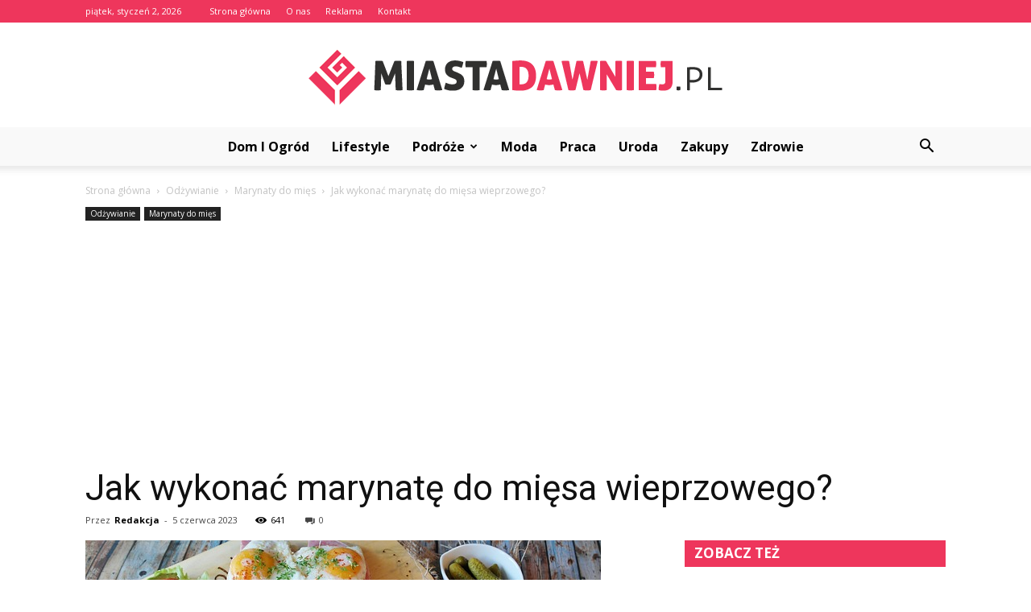

--- FILE ---
content_type: text/html; charset=UTF-8
request_url: https://www.miastadawniej.pl/jak-wykonac-marynate-do-miesa-wieprzowego/
body_size: 107176
content:
<!doctype html >
<!--[if IE 8]>    <html class="ie8" lang="en"> <![endif]-->
<!--[if IE 9]>    <html class="ie9" lang="en"> <![endif]-->
<!--[if gt IE 8]><!--> <html lang="pl-PL"> <!--<![endif]-->
<head>
    <title>Jak wykonać marynatę do mięsa wieprzowego? - MiastaDawniej.pl</title>
    <meta charset="UTF-8" />
    <meta name="viewport" content="width=device-width, initial-scale=1.0">
    <link rel="pingback" href="https://www.miastadawniej.pl/xmlrpc.php" />
    <meta property="og:image" content="https://www.miastadawniej.pl/wp-content/uploads/2023/05/d9815d49a251196d128cc97096ad8869.jpeg" /><meta name="author" content="Redakcja">

<!-- This site is optimized with the Yoast SEO plugin v12.3 - https://yoast.com/wordpress/plugins/seo/ -->
<meta name="robots" content="max-snippet:-1, max-image-preview:large, max-video-preview:-1"/>
<link rel="canonical" href="https://www.miastadawniej.pl/jak-wykonac-marynate-do-miesa-wieprzowego/" />
<meta property="og:locale" content="pl_PL" />
<meta property="og:type" content="article" />
<meta property="og:title" content="Jak wykonać marynatę do mięsa wieprzowego? - MiastaDawniej.pl" />
<meta property="og:description" content="Marynowanie mięsa wieprzowego to świetny sposób na dodanie smaku i aromatu do potraw. Istnieje wiele różnych sposobów na przygotowanie marynaty, ale podstawowe składniki to zazwyczaj olej, ocet lub sok z cytryny, zioła i przyprawy. W tym artykule przedstawimy prosty przepis na marynatę do mięsa wieprzowego, który można wykorzystać do różnych potraw. 10 przepisów na pyszną &hellip;" />
<meta property="og:url" content="https://www.miastadawniej.pl/jak-wykonac-marynate-do-miesa-wieprzowego/" />
<meta property="og:site_name" content="MiastaDawniej.pl" />
<meta property="article:section" content="Marynaty do mięs" />
<meta property="article:published_time" content="2023-06-05T15:30:00+00:00" />
<meta property="og:image" content="https://www.miastadawniej.pl/wp-content/uploads/2023/05/d9815d49a251196d128cc97096ad8869.jpeg" />
<meta property="og:image:secure_url" content="https://www.miastadawniej.pl/wp-content/uploads/2023/05/d9815d49a251196d128cc97096ad8869.jpeg" />
<meta property="og:image:width" content="640" />
<meta property="og:image:height" content="360" />
<meta name="twitter:card" content="summary_large_image" />
<meta name="twitter:description" content="Marynowanie mięsa wieprzowego to świetny sposób na dodanie smaku i aromatu do potraw. Istnieje wiele różnych sposobów na przygotowanie marynaty, ale podstawowe składniki to zazwyczaj olej, ocet lub sok z cytryny, zioła i przyprawy. W tym artykule przedstawimy prosty przepis na marynatę do mięsa wieprzowego, który można wykorzystać do różnych potraw. 10 przepisów na pyszną [&hellip;]" />
<meta name="twitter:title" content="Jak wykonać marynatę do mięsa wieprzowego? - MiastaDawniej.pl" />
<meta name="twitter:image" content="https://www.miastadawniej.pl/wp-content/uploads/2023/05/d9815d49a251196d128cc97096ad8869.jpeg" />
<script type='application/ld+json' class='yoast-schema-graph yoast-schema-graph--main'>{"@context":"https://schema.org","@graph":[{"@type":"WebSite","@id":"https://www.miastadawniej.pl/#website","url":"https://www.miastadawniej.pl/","name":"MiastaDawniej.pl","potentialAction":{"@type":"SearchAction","target":"https://www.miastadawniej.pl/?s={search_term_string}","query-input":"required name=search_term_string"}},{"@type":"ImageObject","@id":"https://www.miastadawniej.pl/jak-wykonac-marynate-do-miesa-wieprzowego/#primaryimage","url":"https://www.miastadawniej.pl/wp-content/uploads/2023/05/d9815d49a251196d128cc97096ad8869.jpeg","width":640,"height":360,"caption":"Jak wykona\u0107 marynat\u0119 do mi\u0119sa wieprzowego?"},{"@type":"WebPage","@id":"https://www.miastadawniej.pl/jak-wykonac-marynate-do-miesa-wieprzowego/#webpage","url":"https://www.miastadawniej.pl/jak-wykonac-marynate-do-miesa-wieprzowego/","inLanguage":"pl-PL","name":"Jak wykona\u0107 marynat\u0119 do mi\u0119sa wieprzowego? - MiastaDawniej.pl","isPartOf":{"@id":"https://www.miastadawniej.pl/#website"},"primaryImageOfPage":{"@id":"https://www.miastadawniej.pl/jak-wykonac-marynate-do-miesa-wieprzowego/#primaryimage"},"datePublished":"2023-06-05T15:30:00+00:00","dateModified":"2023-06-05T15:30:00+00:00","author":{"@id":"https://www.miastadawniej.pl/#/schema/person/d53d828def1290e2ae2b50bacb908bb9"}},{"@type":["Person"],"@id":"https://www.miastadawniej.pl/#/schema/person/d53d828def1290e2ae2b50bacb908bb9","name":"Redakcja","image":{"@type":"ImageObject","@id":"https://www.miastadawniej.pl/#authorlogo","url":"https://secure.gravatar.com/avatar/84a8b3f256c694cf1cda4d1cc32e36aa?s=96&d=mm&r=g","caption":"Redakcja"},"sameAs":[]}]}</script>
<!-- / Yoast SEO plugin. -->

<link rel='dns-prefetch' href='//fonts.googleapis.com' />
<link rel='dns-prefetch' href='//s.w.org' />
<link rel="alternate" type="application/rss+xml" title="MiastaDawniej.pl &raquo; Kanał z wpisami" href="https://www.miastadawniej.pl/feed/" />
<link rel="alternate" type="application/rss+xml" title="MiastaDawniej.pl &raquo; Kanał z komentarzami" href="https://www.miastadawniej.pl/comments/feed/" />
<link rel="alternate" type="application/rss+xml" title="MiastaDawniej.pl &raquo; Jak wykonać marynatę do mięsa wieprzowego? Kanał z komentarzami" href="https://www.miastadawniej.pl/jak-wykonac-marynate-do-miesa-wieprzowego/feed/" />
		<script type="text/javascript">
			window._wpemojiSettings = {"baseUrl":"https:\/\/s.w.org\/images\/core\/emoji\/11\/72x72\/","ext":".png","svgUrl":"https:\/\/s.w.org\/images\/core\/emoji\/11\/svg\/","svgExt":".svg","source":{"concatemoji":"https:\/\/www.miastadawniej.pl\/wp-includes\/js\/wp-emoji-release.min.js?ver=4.9.26"}};
			!function(e,a,t){var n,r,o,i=a.createElement("canvas"),p=i.getContext&&i.getContext("2d");function s(e,t){var a=String.fromCharCode;p.clearRect(0,0,i.width,i.height),p.fillText(a.apply(this,e),0,0);e=i.toDataURL();return p.clearRect(0,0,i.width,i.height),p.fillText(a.apply(this,t),0,0),e===i.toDataURL()}function c(e){var t=a.createElement("script");t.src=e,t.defer=t.type="text/javascript",a.getElementsByTagName("head")[0].appendChild(t)}for(o=Array("flag","emoji"),t.supports={everything:!0,everythingExceptFlag:!0},r=0;r<o.length;r++)t.supports[o[r]]=function(e){if(!p||!p.fillText)return!1;switch(p.textBaseline="top",p.font="600 32px Arial",e){case"flag":return s([55356,56826,55356,56819],[55356,56826,8203,55356,56819])?!1:!s([55356,57332,56128,56423,56128,56418,56128,56421,56128,56430,56128,56423,56128,56447],[55356,57332,8203,56128,56423,8203,56128,56418,8203,56128,56421,8203,56128,56430,8203,56128,56423,8203,56128,56447]);case"emoji":return!s([55358,56760,9792,65039],[55358,56760,8203,9792,65039])}return!1}(o[r]),t.supports.everything=t.supports.everything&&t.supports[o[r]],"flag"!==o[r]&&(t.supports.everythingExceptFlag=t.supports.everythingExceptFlag&&t.supports[o[r]]);t.supports.everythingExceptFlag=t.supports.everythingExceptFlag&&!t.supports.flag,t.DOMReady=!1,t.readyCallback=function(){t.DOMReady=!0},t.supports.everything||(n=function(){t.readyCallback()},a.addEventListener?(a.addEventListener("DOMContentLoaded",n,!1),e.addEventListener("load",n,!1)):(e.attachEvent("onload",n),a.attachEvent("onreadystatechange",function(){"complete"===a.readyState&&t.readyCallback()})),(n=t.source||{}).concatemoji?c(n.concatemoji):n.wpemoji&&n.twemoji&&(c(n.twemoji),c(n.wpemoji)))}(window,document,window._wpemojiSettings);
		</script>
		<style type="text/css">
img.wp-smiley,
img.emoji {
	display: inline !important;
	border: none !important;
	box-shadow: none !important;
	height: 1em !important;
	width: 1em !important;
	margin: 0 .07em !important;
	vertical-align: -0.1em !important;
	background: none !important;
	padding: 0 !important;
}
</style>
<link rel='stylesheet' id='google-fonts-style-css'  href='https://fonts.googleapis.com/css?family=Roboto%3A300%2C400%2C400italic%2C500%2C500italic%2C700%2C900%7COpen+Sans%3A300italic%2C400%2C400italic%2C600%2C600italic%2C700&#038;ver=7.8.1' type='text/css' media='all' />
<link rel='stylesheet' id='js_composer_front-css'  href='https://www.miastadawniej.pl/wp-content/plugins/js_composer/assets/css/js_composer.min.css?ver=5.1.1' type='text/css' media='all' />
<link rel='stylesheet' id='td-theme-css'  href='https://www.miastadawniej.pl/wp-content/themes/Newspaper/style.css?ver=7.8.1' type='text/css' media='all' />
<link rel='stylesheet' id='td-theme-demo-style-css'  href='https://www.miastadawniej.pl/wp-content/themes/Newspaper/includes/demos/blog_cars/demo_style.css?ver=7.8.1' type='text/css' media='all' />
<script type='text/javascript' src='https://www.miastadawniej.pl/wp-includes/js/jquery/jquery.js?ver=1.12.4'></script>
<script type='text/javascript' src='https://www.miastadawniej.pl/wp-includes/js/jquery/jquery-migrate.min.js?ver=1.4.1'></script>
<link rel='https://api.w.org/' href='https://www.miastadawniej.pl/wp-json/' />
<link rel="EditURI" type="application/rsd+xml" title="RSD" href="https://www.miastadawniej.pl/xmlrpc.php?rsd" />
<link rel="wlwmanifest" type="application/wlwmanifest+xml" href="https://www.miastadawniej.pl/wp-includes/wlwmanifest.xml" /> 
<meta name="generator" content="WordPress 4.9.26" />
<link rel='shortlink' href='https://www.miastadawniej.pl/?p=2945' />
<link rel="alternate" type="application/json+oembed" href="https://www.miastadawniej.pl/wp-json/oembed/1.0/embed?url=https%3A%2F%2Fwww.miastadawniej.pl%2Fjak-wykonac-marynate-do-miesa-wieprzowego%2F" />
<link rel="alternate" type="text/xml+oembed" href="https://www.miastadawniej.pl/wp-json/oembed/1.0/embed?url=https%3A%2F%2Fwww.miastadawniej.pl%2Fjak-wykonac-marynate-do-miesa-wieprzowego%2F&#038;format=xml" />
<!--[if lt IE 9]><script src="https://html5shim.googlecode.com/svn/trunk/html5.js"></script><![endif]-->
    <meta name="generator" content="Powered by Visual Composer - drag and drop page builder for WordPress."/>
<!--[if lte IE 9]><link rel="stylesheet" type="text/css" href="https://www.miastadawniej.pl/wp-content/plugins/js_composer/assets/css/vc_lte_ie9.min.css" media="screen"><![endif]-->
<!-- JS generated by theme -->

<script>
    
    

	    var tdBlocksArray = []; //here we store all the items for the current page

	    //td_block class - each ajax block uses a object of this class for requests
	    function tdBlock() {
		    this.id = '';
		    this.block_type = 1; //block type id (1-234 etc)
		    this.atts = '';
		    this.td_column_number = '';
		    this.td_current_page = 1; //
		    this.post_count = 0; //from wp
		    this.found_posts = 0; //from wp
		    this.max_num_pages = 0; //from wp
		    this.td_filter_value = ''; //current live filter value
		    this.is_ajax_running = false;
		    this.td_user_action = ''; // load more or infinite loader (used by the animation)
		    this.header_color = '';
		    this.ajax_pagination_infinite_stop = ''; //show load more at page x
	    }


        // td_js_generator - mini detector
        (function(){
            var htmlTag = document.getElementsByTagName("html")[0];

            if ( navigator.userAgent.indexOf("MSIE 10.0") > -1 ) {
                htmlTag.className += ' ie10';
            }

            if ( !!navigator.userAgent.match(/Trident.*rv\:11\./) ) {
                htmlTag.className += ' ie11';
            }

            if ( /(iPad|iPhone|iPod)/g.test(navigator.userAgent) ) {
                htmlTag.className += ' td-md-is-ios';
            }

            var user_agent = navigator.userAgent.toLowerCase();
            if ( user_agent.indexOf("android") > -1 ) {
                htmlTag.className += ' td-md-is-android';
            }

            if ( -1 !== navigator.userAgent.indexOf('Mac OS X')  ) {
                htmlTag.className += ' td-md-is-os-x';
            }

            if ( /chrom(e|ium)/.test(navigator.userAgent.toLowerCase()) ) {
               htmlTag.className += ' td-md-is-chrome';
            }

            if ( -1 !== navigator.userAgent.indexOf('Firefox') ) {
                htmlTag.className += ' td-md-is-firefox';
            }

            if ( -1 !== navigator.userAgent.indexOf('Safari') && -1 === navigator.userAgent.indexOf('Chrome') ) {
                htmlTag.className += ' td-md-is-safari';
            }

            if( -1 !== navigator.userAgent.indexOf('IEMobile') ){
                htmlTag.className += ' td-md-is-iemobile';
            }

        })();




        var tdLocalCache = {};

        ( function () {
            "use strict";

            tdLocalCache = {
                data: {},
                remove: function (resource_id) {
                    delete tdLocalCache.data[resource_id];
                },
                exist: function (resource_id) {
                    return tdLocalCache.data.hasOwnProperty(resource_id) && tdLocalCache.data[resource_id] !== null;
                },
                get: function (resource_id) {
                    return tdLocalCache.data[resource_id];
                },
                set: function (resource_id, cachedData) {
                    tdLocalCache.remove(resource_id);
                    tdLocalCache.data[resource_id] = cachedData;
                }
            };
        })();

    
    
var td_viewport_interval_list=[{"limitBottom":767,"sidebarWidth":228},{"limitBottom":1018,"sidebarWidth":300},{"limitBottom":1140,"sidebarWidth":324}];
var td_animation_stack_effect="type0";
var tds_animation_stack=true;
var td_animation_stack_specific_selectors=".entry-thumb, img";
var td_animation_stack_general_selectors=".td-animation-stack img, .td-animation-stack .entry-thumb, .post img";
var td_ajax_url="https:\/\/www.miastadawniej.pl\/wp-admin\/admin-ajax.php?td_theme_name=Newspaper&v=7.8.1";
var td_get_template_directory_uri="https:\/\/www.miastadawniej.pl\/wp-content\/themes\/Newspaper";
var tds_snap_menu="";
var tds_logo_on_sticky="";
var tds_header_style="10";
var td_please_wait="Prosz\u0119 czeka\u0107 ...";
var td_email_user_pass_incorrect="U\u017cytkownik lub has\u0142o niepoprawne!";
var td_email_user_incorrect="E-mail lub nazwa u\u017cytkownika jest niepoprawna!";
var td_email_incorrect="E-mail niepoprawny!";
var tds_more_articles_on_post_enable="";
var tds_more_articles_on_post_time_to_wait="";
var tds_more_articles_on_post_pages_distance_from_top=0;
var tds_theme_color_site_wide="#ee365c";
var tds_smart_sidebar="enabled";
var tdThemeName="Newspaper";
var td_magnific_popup_translation_tPrev="Poprzedni (Strza\u0142ka w lewo)";
var td_magnific_popup_translation_tNext="Nast\u0119pny (Strza\u0142ka w prawo)";
var td_magnific_popup_translation_tCounter="%curr% z %total%";
var td_magnific_popup_translation_ajax_tError="Zawarto\u015b\u0107 z %url% nie mo\u017ce by\u0107 za\u0142adowana.";
var td_magnific_popup_translation_image_tError="Obraz #%curr% nie mo\u017ce by\u0107 za\u0142adowany.";
var td_ad_background_click_link="";
var td_ad_background_click_target="";
</script>


<!-- Header style compiled by theme -->

<style>
    
.td-header-wrap .black-menu .sf-menu > .current-menu-item > a,
    .td-header-wrap .black-menu .sf-menu > .current-menu-ancestor > a,
    .td-header-wrap .black-menu .sf-menu > .current-category-ancestor > a,
    .td-header-wrap .black-menu .sf-menu > li > a:hover,
    .td-header-wrap .black-menu .sf-menu > .sfHover > a,
    .td-header-style-12 .td-header-menu-wrap-full,
    .sf-menu > .current-menu-item > a:after,
    .sf-menu > .current-menu-ancestor > a:after,
    .sf-menu > .current-category-ancestor > a:after,
    .sf-menu > li:hover > a:after,
    .sf-menu > .sfHover > a:after,
    .td-header-style-12 .td-affix,
    .header-search-wrap .td-drop-down-search:after,
    .header-search-wrap .td-drop-down-search .btn:hover,
    input[type=submit]:hover,
    .td-read-more a,
    .td-post-category:hover,
    .td-grid-style-1.td-hover-1 .td-big-grid-post:hover .td-post-category,
    .td-grid-style-5.td-hover-1 .td-big-grid-post:hover .td-post-category,
    .td_top_authors .td-active .td-author-post-count,
    .td_top_authors .td-active .td-author-comments-count,
    .td_top_authors .td_mod_wrap:hover .td-author-post-count,
    .td_top_authors .td_mod_wrap:hover .td-author-comments-count,
    .td-404-sub-sub-title a:hover,
    .td-search-form-widget .wpb_button:hover,
    .td-rating-bar-wrap div,
    .td_category_template_3 .td-current-sub-category,
    .dropcap,
    .td_wrapper_video_playlist .td_video_controls_playlist_wrapper,
    .wpb_default,
    .wpb_default:hover,
    .td-left-smart-list:hover,
    .td-right-smart-list:hover,
    .woocommerce-checkout .woocommerce input.button:hover,
    .woocommerce-page .woocommerce a.button:hover,
    .woocommerce-account div.woocommerce .button:hover,
    #bbpress-forums button:hover,
    .bbp_widget_login .button:hover,
    .td-footer-wrapper .td-post-category,
    .td-footer-wrapper .widget_product_search input[type="submit"]:hover,
    .woocommerce .product a.button:hover,
    .woocommerce .product #respond input#submit:hover,
    .woocommerce .checkout input#place_order:hover,
    .woocommerce .woocommerce.widget .button:hover,
    .single-product .product .summary .cart .button:hover,
    .woocommerce-cart .woocommerce table.cart .button:hover,
    .woocommerce-cart .woocommerce .shipping-calculator-form .button:hover,
    .td-next-prev-wrap a:hover,
    .td-load-more-wrap a:hover,
    .td-post-small-box a:hover,
    .page-nav .current,
    .page-nav:first-child > div,
    .td_category_template_8 .td-category-header .td-category a.td-current-sub-category,
    .td_category_template_4 .td-category-siblings .td-category a:hover,
    #bbpress-forums .bbp-pagination .current,
    #bbpress-forums #bbp-single-user-details #bbp-user-navigation li.current a,
    .td-theme-slider:hover .slide-meta-cat a,
    a.vc_btn-black:hover,
    .td-trending-now-wrapper:hover .td-trending-now-title,
    .td-scroll-up,
    .td-smart-list-button:hover,
    .td-weather-information:before,
    .td-weather-week:before,
    .td_block_exchange .td-exchange-header:before,
    .td_block_big_grid_9.td-grid-style-1 .td-post-category,
    .td_block_big_grid_9.td-grid-style-5 .td-post-category,
    .td-grid-style-6.td-hover-1 .td-module-thumb:after,
    .td-pulldown-syle-2 .td-subcat-dropdown ul:after,
    .td_block_template_9 .td-block-title:after,
    .td_block_template_15 .td-block-title:before {
        background-color: #ee365c;
    }

    .global-block-template-4 .td-related-title .td-cur-simple-item:before {
        border-color: #ee365c transparent transparent transparent !important;
    }

    .woocommerce .woocommerce-message .button:hover,
    .woocommerce .woocommerce-error .button:hover,
    .woocommerce .woocommerce-info .button:hover,
    .global-block-template-4 .td-related-title .td-cur-simple-item,
    .global-block-template-3 .td-related-title .td-cur-simple-item,
    .global-block-template-9 .td-related-title:after {
        background-color: #ee365c !important;
    }

    .woocommerce .product .onsale,
    .woocommerce.widget .ui-slider .ui-slider-handle {
        background: none #ee365c;
    }

    .woocommerce.widget.widget_layered_nav_filters ul li a {
        background: none repeat scroll 0 0 #ee365c !important;
    }

    a,
    cite a:hover,
    .td_mega_menu_sub_cats .cur-sub-cat,
    .td-mega-span h3 a:hover,
    .td_mod_mega_menu:hover .entry-title a,
    .header-search-wrap .result-msg a:hover,
    .top-header-menu li a:hover,
    .top-header-menu .current-menu-item > a,
    .top-header-menu .current-menu-ancestor > a,
    .top-header-menu .current-category-ancestor > a,
    .td-social-icon-wrap > a:hover,
    .td-header-sp-top-widget .td-social-icon-wrap a:hover,
    .td-page-content blockquote p,
    .td-post-content blockquote p,
    .mce-content-body blockquote p,
    .comment-content blockquote p,
    .wpb_text_column blockquote p,
    .td_block_text_with_title blockquote p,
    .td_module_wrap:hover .entry-title a,
    .td-subcat-filter .td-subcat-list a:hover,
    .td-subcat-filter .td-subcat-dropdown a:hover,
    .td_quote_on_blocks,
    .dropcap2,
    .dropcap3,
    .td_top_authors .td-active .td-authors-name a,
    .td_top_authors .td_mod_wrap:hover .td-authors-name a,
    .td-post-next-prev-content a:hover,
    .author-box-wrap .td-author-social a:hover,
    .td-author-name a:hover,
    .td-author-url a:hover,
    .td_mod_related_posts:hover h3 > a,
    .td-post-template-11 .td-related-title .td-related-left:hover,
    .td-post-template-11 .td-related-title .td-related-right:hover,
    .td-post-template-11 .td-related-title .td-cur-simple-item,
    .td-post-template-11 .td_block_related_posts .td-next-prev-wrap a:hover,
    .comment-reply-link:hover,
    .logged-in-as a:hover,
    #cancel-comment-reply-link:hover,
    .td-search-query,
    .td-category-header .td-pulldown-category-filter-link:hover,
    .td-category-siblings .td-subcat-dropdown a:hover,
    .td-category-siblings .td-subcat-dropdown a.td-current-sub-category,
    .widget a:hover,
    .archive .widget_archive .current,
    .archive .widget_archive .current a,
    .widget_calendar tfoot a:hover,
    .woocommerce a.added_to_cart:hover,
    #bbpress-forums li.bbp-header .bbp-reply-content span a:hover,
    #bbpress-forums .bbp-forum-freshness a:hover,
    #bbpress-forums .bbp-topic-freshness a:hover,
    #bbpress-forums .bbp-forums-list li a:hover,
    #bbpress-forums .bbp-forum-title:hover,
    #bbpress-forums .bbp-topic-permalink:hover,
    #bbpress-forums .bbp-topic-started-by a:hover,
    #bbpress-forums .bbp-topic-started-in a:hover,
    #bbpress-forums .bbp-body .super-sticky li.bbp-topic-title .bbp-topic-permalink,
    #bbpress-forums .bbp-body .sticky li.bbp-topic-title .bbp-topic-permalink,
    .widget_display_replies .bbp-author-name,
    .widget_display_topics .bbp-author-name,
    .footer-text-wrap .footer-email-wrap a,
    .td-subfooter-menu li a:hover,
    .footer-social-wrap a:hover,
    a.vc_btn-black:hover,
    .td-smart-list-dropdown-wrap .td-smart-list-button:hover,
    .td_module_17 .td-read-more a:hover,
    .td_module_18 .td-read-more a:hover,
    .td_module_19 .td-post-author-name a:hover,
    .td-instagram-user a,
    .td-pulldown-syle-2 .td-subcat-dropdown:hover .td-subcat-more span,
    .td-pulldown-syle-2 .td-subcat-dropdown:hover .td-subcat-more i,
    .td-pulldown-syle-3 .td-subcat-dropdown:hover .td-subcat-more span,
    .td-pulldown-syle-3 .td-subcat-dropdown:hover .td-subcat-more i,
    .td-block-title-wrap .td-wrapper-pulldown-filter .td-pulldown-filter-display-option:hover,
    .td-block-title-wrap .td-wrapper-pulldown-filter .td-pulldown-filter-display-option:hover i,
    .td-block-title-wrap .td-wrapper-pulldown-filter .td-pulldown-filter-link:hover,
    .td-block-title-wrap .td-wrapper-pulldown-filter .td-pulldown-filter-item .td-cur-simple-item,
    .global-block-template-2 .td-related-title .td-cur-simple-item,
    .global-block-template-5 .td-related-title .td-cur-simple-item,
    .global-block-template-6 .td-related-title .td-cur-simple-item,
    .global-block-template-7 .td-related-title .td-cur-simple-item,
    .global-block-template-8 .td-related-title .td-cur-simple-item,
    .global-block-template-9 .td-related-title .td-cur-simple-item,
    .global-block-template-10 .td-related-title .td-cur-simple-item,
    .global-block-template-11 .td-related-title .td-cur-simple-item,
    .global-block-template-12 .td-related-title .td-cur-simple-item,
    .global-block-template-13 .td-related-title .td-cur-simple-item,
    .global-block-template-14 .td-related-title .td-cur-simple-item,
    .global-block-template-15 .td-related-title .td-cur-simple-item,
    .global-block-template-16 .td-related-title .td-cur-simple-item,
    .global-block-template-17 .td-related-title .td-cur-simple-item,
    .td-theme-wrap .sf-menu ul .td-menu-item > a:hover,
    .td-theme-wrap .sf-menu ul .sfHover > a,
    .td-theme-wrap .sf-menu ul .current-menu-ancestor > a,
    .td-theme-wrap .sf-menu ul .current-category-ancestor > a,
    .td-theme-wrap .sf-menu ul .current-menu-item > a {
        color: #ee365c;
    }

    a.vc_btn-black.vc_btn_square_outlined:hover,
    a.vc_btn-black.vc_btn_outlined:hover,
    .td-mega-menu-page .wpb_content_element ul li a:hover,
     .td-theme-wrap .td-aj-search-results .td_module_wrap:hover .entry-title a,
    .td-theme-wrap .header-search-wrap .result-msg a:hover {
        color: #ee365c !important;
    }

    .td-next-prev-wrap a:hover,
    .td-load-more-wrap a:hover,
    .td-post-small-box a:hover,
    .page-nav .current,
    .page-nav:first-child > div,
    .td_category_template_8 .td-category-header .td-category a.td-current-sub-category,
    .td_category_template_4 .td-category-siblings .td-category a:hover,
    #bbpress-forums .bbp-pagination .current,
    .post .td_quote_box,
    .page .td_quote_box,
    a.vc_btn-black:hover,
    .td_block_template_5 .td-block-title > * {
        border-color: #ee365c;
    }

    .td_wrapper_video_playlist .td_video_currently_playing:after {
        border-color: #ee365c !important;
    }

    .header-search-wrap .td-drop-down-search:before {
        border-color: transparent transparent #ee365c transparent;
    }

    .block-title > span,
    .block-title > a,
    .block-title > label,
    .widgettitle,
    .widgettitle:after,
    .td-trending-now-title,
    .td-trending-now-wrapper:hover .td-trending-now-title,
    .wpb_tabs li.ui-tabs-active a,
    .wpb_tabs li:hover a,
    .vc_tta-container .vc_tta-color-grey.vc_tta-tabs-position-top.vc_tta-style-classic .vc_tta-tabs-container .vc_tta-tab.vc_active > a,
    .vc_tta-container .vc_tta-color-grey.vc_tta-tabs-position-top.vc_tta-style-classic .vc_tta-tabs-container .vc_tta-tab:hover > a,
    .td_block_template_1 .td-related-title .td-cur-simple-item,
    .woocommerce .product .products h2,
    .td-subcat-filter .td-subcat-dropdown:hover .td-subcat-more {
    	background-color: #ee365c;
    }

    .woocommerce div.product .woocommerce-tabs ul.tabs li.active {
    	background-color: #ee365c !important;
    }

    .block-title,
    .td_block_template_1 .td-related-title,
    .wpb_tabs .wpb_tabs_nav,
    .vc_tta-container .vc_tta-color-grey.vc_tta-tabs-position-top.vc_tta-style-classic .vc_tta-tabs-container,
    .woocommerce div.product .woocommerce-tabs ul.tabs:before {
        border-color: #ee365c;
    }
    .td_block_wrap .td-subcat-item a.td-cur-simple-item {
	    color: #ee365c;
	}


    
    .td-grid-style-4 .entry-title
    {
        background-color: rgba(238, 54, 92, 0.7);
    }

    
    .td-header-wrap .td-header-top-menu-full,
    .td-header-wrap .top-header-menu .sub-menu {
        background-color: #ee365c;
    }
    .td-header-style-8 .td-header-top-menu-full {
        background-color: transparent;
    }
    .td-header-style-8 .td-header-top-menu-full .td-header-top-menu {
        background-color: #ee365c;
        padding-left: 15px;
        padding-right: 15px;
    }

    .td-header-wrap .td-header-top-menu-full .td-header-top-menu,
    .td-header-wrap .td-header-top-menu-full {
        border-bottom: none;
    }


    
    .td-header-top-menu,
    .td-header-top-menu a,
    .td-header-wrap .td-header-top-menu-full .td-header-top-menu,
    .td-header-wrap .td-header-top-menu-full a,
    .td-header-style-8 .td-header-top-menu,
    .td-header-style-8 .td-header-top-menu a {
        color: #ffffff;
    }

    
    .top-header-menu .current-menu-item > a,
    .top-header-menu .current-menu-ancestor > a,
    .top-header-menu .current-category-ancestor > a,
    .top-header-menu li a:hover {
        color: #000000;
    }

    
    .td-header-wrap .td-header-sp-top-widget .td-icon-font {
        color: #ffffff;
    }

    
    .td-header-wrap .td-header-menu-wrap-full,
    .sf-menu > .current-menu-ancestor > a,
    .sf-menu > .current-category-ancestor > a,
    .td-header-menu-wrap.td-affix,
    .td-header-style-3 .td-header-main-menu,
    .td-header-style-3 .td-affix .td-header-main-menu,
    .td-header-style-4 .td-header-main-menu,
    .td-header-style-4 .td-affix .td-header-main-menu,
    .td-header-style-8 .td-header-menu-wrap.td-affix,
    .td-header-style-8 .td-header-top-menu-full {
		background-color: #f9f9f9;
    }


    .td-boxed-layout .td-header-style-3 .td-header-menu-wrap,
    .td-boxed-layout .td-header-style-4 .td-header-menu-wrap,
    .td-header-style-3 .td_stretch_content .td-header-menu-wrap,
    .td-header-style-4 .td_stretch_content .td-header-menu-wrap {
    	background-color: #f9f9f9 !important;
    }


    @media (min-width: 1019px) {
        .td-header-style-1 .td-header-sp-recs,
        .td-header-style-1 .td-header-sp-logo {
            margin-bottom: 28px;
        }
    }

    @media (min-width: 768px) and (max-width: 1018px) {
        .td-header-style-1 .td-header-sp-recs,
        .td-header-style-1 .td-header-sp-logo {
            margin-bottom: 14px;
        }
    }

    .td-header-style-7 .td-header-top-menu {
        border-bottom: none;
    }


    
    .sf-menu > .current-menu-item > a:after,
    .sf-menu > .current-menu-ancestor > a:after,
    .sf-menu > .current-category-ancestor > a:after,
    .sf-menu > li:hover > a:after,
    .sf-menu > .sfHover > a:after,
    .td_block_mega_menu .td-next-prev-wrap a:hover,
    .td-mega-span .td-post-category:hover,
    .td-header-wrap .black-menu .sf-menu > li > a:hover,
    .td-header-wrap .black-menu .sf-menu > .current-menu-ancestor > a,
    .td-header-wrap .black-menu .sf-menu > .sfHover > a,
    .header-search-wrap .td-drop-down-search:after,
    .header-search-wrap .td-drop-down-search .btn:hover,
    .td-header-wrap .black-menu .sf-menu > .current-menu-item > a,
    .td-header-wrap .black-menu .sf-menu > .current-menu-ancestor > a,
    .td-header-wrap .black-menu .sf-menu > .current-category-ancestor > a {
        background-color: #ee365c;
    }


    .td_block_mega_menu .td-next-prev-wrap a:hover {
        border-color: #ee365c;
    }

    .header-search-wrap .td-drop-down-search:before {
        border-color: transparent transparent #ee365c transparent;
    }

    .td_mega_menu_sub_cats .cur-sub-cat,
    .td_mod_mega_menu:hover .entry-title a,
    .td-theme-wrap .sf-menu ul .td-menu-item > a:hover,
    .td-theme-wrap .sf-menu ul .sfHover > a,
    .td-theme-wrap .sf-menu ul .current-menu-ancestor > a,
    .td-theme-wrap .sf-menu ul .current-category-ancestor > a,
    .td-theme-wrap .sf-menu ul .current-menu-item > a {
        color: #ee365c;
    }


    
    .td-header-wrap .td-header-menu-wrap .sf-menu > li > a,
    .td-header-wrap .header-search-wrap .td-icon-search {
        color: #000000;
    }

    
    .td-menu-background:before,
    .td-search-background:before {
        background: rgba(30,18,0,0.8);
        background: -moz-linear-gradient(top, rgba(30,18,0,0.8) 0%, rgba(226,160,45,0.8) 100%);
        background: -webkit-gradient(left top, left bottom, color-stop(0%, rgba(30,18,0,0.8)), color-stop(100%, rgba(226,160,45,0.8)));
        background: -webkit-linear-gradient(top, rgba(30,18,0,0.8) 0%, rgba(226,160,45,0.8) 100%);
        background: -o-linear-gradient(top, rgba(30,18,0,0.8) 0%, @mobileu_gradient_two_mob 100%);
        background: -ms-linear-gradient(top, rgba(30,18,0,0.8) 0%, rgba(226,160,45,0.8) 100%);
        background: linear-gradient(to bottom, rgba(30,18,0,0.8) 0%, rgba(226,160,45,0.8) 100%);
        filter: progid:DXImageTransform.Microsoft.gradient( startColorstr='rgba(30,18,0,0.8)', endColorstr='rgba(226,160,45,0.8)', GradientType=0 );
    }

    
    .td-footer-wrapper,
    .td-footer-wrapper .td_block_template_7 .td-block-title > *,
    .td-footer-wrapper .td_block_template_17 .td-block-title,
    .td-footer-wrapper .td-block-title-wrap .td-wrapper-pulldown-filter {
        background-color: #f9f9f9;
    }

    
    .td-footer-wrapper,
    .td-footer-wrapper a,
    .td-footer-wrapper .block-title a,
    .td-footer-wrapper .block-title span,
    .td-footer-wrapper .block-title label,
    .td-footer-wrapper .td-excerpt,
    .td-footer-wrapper .td-post-author-name span,
    .td-footer-wrapper .td-post-date,
    .td-footer-wrapper .td-social-style3 .td_social_type a,
    .td-footer-wrapper .td-social-style3,
    .td-footer-wrapper .td-social-style4 .td_social_type a,
    .td-footer-wrapper .td-social-style4,
    .td-footer-wrapper .td-social-style9,
    .td-footer-wrapper .td-social-style10,
    .td-footer-wrapper .td-social-style2 .td_social_type a,
    .td-footer-wrapper .td-social-style8 .td_social_type a,
    .td-footer-wrapper .td-social-style2 .td_social_type,
    .td-footer-wrapper .td-social-style8 .td_social_type,
    .td-footer-template-13 .td-social-name,
    .td-footer-wrapper .td_block_template_7 .td-block-title > * {
        color: #000000;
    }

    .td-footer-wrapper .widget_calendar th,
    .td-footer-wrapper .widget_calendar td,
    .td-footer-wrapper .td-social-style2 .td_social_type .td-social-box,
    .td-footer-wrapper .td-social-style8 .td_social_type .td-social-box,
    .td-social-style-2 .td-icon-font:after {
        border-color: #000000;
    }

    .td-footer-wrapper .td-module-comments a,
    .td-footer-wrapper .td-post-category,
    .td-footer-wrapper .td-slide-meta .td-post-author-name span,
    .td-footer-wrapper .td-slide-meta .td-post-date {
        color: #fff;
    }

    
    .td-footer-bottom-full .td-container::before {
        background-color: rgba(0, 0, 0, 0.1);
    }

    
	.td-footer-wrapper .block-title > span,
    .td-footer-wrapper .block-title > a,
    .td-footer-wrapper .widgettitle,
    .td-theme-wrap .td-footer-wrapper .td-container .td-block-title > *,
    .td-theme-wrap .td-footer-wrapper .td_block_template_6 .td-block-title:before {
    	color: #000000;
    }

    
    .td-footer-wrapper .footer-social-wrap .td-icon-font {
        color: #000000;
    }

    
    .td-sub-footer-container {
        background-color: #ee365c;
    }

    
    .td-sub-footer-container,
    .td-subfooter-menu li a {
        color: #ffffff;
    }

    
    .td-subfooter-menu li a:hover {
        color: #000000;
    }


    
    ul.sf-menu > .td-menu-item > a {
        font-size:16px;
	text-transform:capitalize;
	
    }
    
    .block-title > span,
    .block-title > a,
    .widgettitle,
    .td-trending-now-title,
    .wpb_tabs li a,
    .vc_tta-container .vc_tta-color-grey.vc_tta-tabs-position-top.vc_tta-style-classic .vc_tta-tabs-container .vc_tta-tab > a,
    .td-theme-wrap .td-related-title a,
    .woocommerce div.product .woocommerce-tabs ul.tabs li a,
    .woocommerce .product .products h2,
    .td-theme-wrap .td-block-title {
        font-family:"Open Sans";
	font-size:17px;
	font-weight:bold;
	text-transform:capitalize;
	
    }
    
    .td_module_11 .td-module-title {
    	font-weight:bold;
	
    }
    
    .td_block_trending_now .entry-title a {
    	font-size:14px;
	
    }
    
    .widget_archive a,
    .widget_calendar,
    .widget_categories a,
    .widget_nav_menu a,
    .widget_meta a,
    .widget_pages a,
    .widget_recent_comments a,
    .widget_recent_entries a,
    .widget_text .textwidget,
    .widget_tag_cloud a,
    .widget_search input,
    .woocommerce .product-categories a,
    .widget_display_forums a,
    .widget_display_replies a,
    .widget_display_topics a,
    .widget_display_views a,
    .widget_display_stats {
    	font-family:Roboto;
	font-size:16px;
	font-weight:bold;
	
    }



/* Style generated by theme for demo: blog_cars */

.td-blog-cars .block-title,
		.td-blog-cars .td-related-title,
		.td-blog-cars .td_module_19 .td-read-more a {
    		background-color: #ee365c;
    	}

		
		.td-blog-cars .td-header-style-2 .sf-menu > li > a:hover,
		.td-blog-cars .td-header-style-2 .sf-menu > .sfHover > a,
		.td-blog-cars .td-header-style-2 .sf-menu > .current-menu-item > a,
		.td-blog-cars .td-header-style-2 .sf-menu > .current-menu-ancestor > a,
		.td-blog-cars .td-header-style-2 .sf-menu > .current-category-ancestor > a {
   		    color: #ee365c;
   		}
</style>

<script>
  (function(i,s,o,g,r,a,m){i['GoogleAnalyticsObject']=r;i[r]=i[r]||function(){
  (i[r].q=i[r].q||[]).push(arguments)},i[r].l=1*new Date();a=s.createElement(o),
  m=s.getElementsByTagName(o)[0];a.async=1;a.src=g;m.parentNode.insertBefore(a,m)
  })(window,document,'script','https://www.google-analytics.com/analytics.js','ga');

  ga('create', 'UA-150979269-9', 'auto');
  ga('send', 'pageview');

</script><noscript><style type="text/css"> .wpb_animate_when_almost_visible { opacity: 1; }</style></noscript>    <script async src="https://pagead2.googlesyndication.com/pagead/js/adsbygoogle.js?client=ca-pub-8625692594371015"
     crossorigin="anonymous"></script>
</head>

<body class="post-template-default single single-post postid-2945 single-format-standard jak-wykonac-marynate-do-miesa-wieprzowego global-block-template-1 td-blog-cars single_template_2 wpb-js-composer js-comp-ver-5.1.1 vc_responsive td-animation-stack-type0 td-full-layout" itemscope="itemscope" itemtype="https://schema.org/WebPage">

        <div class="td-scroll-up"><i class="td-icon-menu-up"></i></div>
    
    <div class="td-menu-background"></div>
<div id="td-mobile-nav">
    <div class="td-mobile-container">
        <!-- mobile menu top section -->
        <div class="td-menu-socials-wrap">
            <!-- socials -->
            <div class="td-menu-socials">
                            </div>
            <!-- close button -->
            <div class="td-mobile-close">
                <a href="#"><i class="td-icon-close-mobile"></i></a>
            </div>
        </div>

        <!-- login section -->
        
        <!-- menu section -->
        <div class="td-mobile-content">
            <div class="menu-menu-container"><ul id="menu-menu" class="td-mobile-main-menu"><li id="menu-item-81" class="menu-item menu-item-type-taxonomy menu-item-object-category menu-item-first menu-item-81"><a href="https://www.miastadawniej.pl/category/dom-i-ogrod/">Dom i ogród</a></li>
<li id="menu-item-82" class="menu-item menu-item-type-taxonomy menu-item-object-category menu-item-82"><a href="https://www.miastadawniej.pl/category/lifestyle/">Lifestyle</a></li>
<li id="menu-item-421" class="menu-item menu-item-type-taxonomy menu-item-object-category menu-item-has-children menu-item-421"><a href="https://www.miastadawniej.pl/category/podroze/">Podróże<i class="td-icon-menu-right td-element-after"></i></a>
<ul class="sub-menu">
	<li id="menu-item-422" class="menu-item menu-item-type-taxonomy menu-item-object-category menu-item-has-children menu-item-422"><a href="https://www.miastadawniej.pl/category/podroze/zwiedzanie/">Zwiedzanie<i class="td-icon-menu-right td-element-after"></i></a>
	<ul class="sub-menu">
		<li id="menu-item-423" class="menu-item menu-item-type-taxonomy menu-item-object-category menu-item-423"><a href="https://www.miastadawniej.pl/category/podroze/zwiedzanie/miejsca-pamieci-narodowej/">Miejsca pamięci narodowej</a></li>
		<li id="menu-item-424" class="menu-item menu-item-type-taxonomy menu-item-object-category menu-item-424"><a href="https://www.miastadawniej.pl/category/podroze/zwiedzanie/muzea-historyczne/">Muzea historyczne</a></li>
		<li id="menu-item-425" class="menu-item menu-item-type-taxonomy menu-item-object-category menu-item-425"><a href="https://www.miastadawniej.pl/category/podroze/zwiedzanie/parki-i-ogrody-historyczne/">Parki i ogrody historyczne</a></li>
		<li id="menu-item-426" class="menu-item menu-item-type-taxonomy menu-item-object-category menu-item-426"><a href="https://www.miastadawniej.pl/category/podroze/zwiedzanie/parki-narodowe/">Parki narodowe</a></li>
		<li id="menu-item-427" class="menu-item menu-item-type-taxonomy menu-item-object-category menu-item-427"><a href="https://www.miastadawniej.pl/category/podroze/zwiedzanie/rezerwaty-przyrody/">Rezerwaty przyrody</a></li>
		<li id="menu-item-428" class="menu-item menu-item-type-taxonomy menu-item-object-category menu-item-428"><a href="https://www.miastadawniej.pl/category/podroze/zwiedzanie/teatry-i-opery/">Teatry i opery</a></li>
		<li id="menu-item-429" class="menu-item menu-item-type-taxonomy menu-item-object-category menu-item-429"><a href="https://www.miastadawniej.pl/category/podroze/zwiedzanie/wystawy-sztuki/">Wystawy sztuki</a></li>
		<li id="menu-item-430" class="menu-item menu-item-type-taxonomy menu-item-object-category menu-item-430"><a href="https://www.miastadawniej.pl/category/podroze/zwiedzanie/zabytki-architektury/">Zabytki architektury</a></li>
		<li id="menu-item-431" class="menu-item menu-item-type-taxonomy menu-item-object-category menu-item-431"><a href="https://www.miastadawniej.pl/category/podroze/zwiedzanie/zabytki-historyczne/">Zabytki historyczne</a></li>
		<li id="menu-item-432" class="menu-item menu-item-type-taxonomy menu-item-object-category menu-item-432"><a href="https://www.miastadawniej.pl/category/podroze/zwiedzanie/zamki-i-palace/">Zamki i pałace</a></li>
	</ul>
</li>
</ul>
</li>
<li id="menu-item-83" class="menu-item menu-item-type-taxonomy menu-item-object-category menu-item-83"><a href="https://www.miastadawniej.pl/category/moda/">Moda</a></li>
<li id="menu-item-84" class="menu-item menu-item-type-taxonomy menu-item-object-category menu-item-84"><a href="https://www.miastadawniej.pl/category/praca/">Praca</a></li>
<li id="menu-item-85" class="menu-item menu-item-type-taxonomy menu-item-object-category menu-item-85"><a href="https://www.miastadawniej.pl/category/uroda/">Uroda</a></li>
<li id="menu-item-86" class="menu-item menu-item-type-taxonomy menu-item-object-category menu-item-86"><a href="https://www.miastadawniej.pl/category/zakupy/">Zakupy</a></li>
<li id="menu-item-87" class="menu-item menu-item-type-taxonomy menu-item-object-category current-post-ancestor menu-item-87"><a href="https://www.miastadawniej.pl/category/zdrowie/">Zdrowie</a></li>
</ul></div>        </div>
    </div>

    <!-- register/login section -->
    </div>    <div class="td-search-background"></div>
<div class="td-search-wrap-mob">
	<div class="td-drop-down-search" aria-labelledby="td-header-search-button">
		<form method="get" class="td-search-form" action="https://www.miastadawniej.pl/">
			<!-- close button -->
			<div class="td-search-close">
				<a href="#"><i class="td-icon-close-mobile"></i></a>
			</div>
			<div role="search" class="td-search-input">
				<span>Wyszukiwanie</span>
				<input id="td-header-search-mob" type="text" value="" name="s" autocomplete="off" />
			</div>
		</form>
		<div id="td-aj-search-mob"></div>
	</div>
</div>    
    
    <div id="td-outer-wrap" class="td-theme-wrap">
    
        <!--
Header style 10
-->

<div class="td-header-wrap td-header-style-10">

	<div class="td-header-top-menu-full td-container-wrap ">
		<div class="td-container td-header-row td-header-top-menu">
            
    <div class="top-bar-style-1">
        
<div class="td-header-sp-top-menu">


	        <div class="td_data_time">
            <div >

                piątek, styczeń 2, 2026
            </div>
        </div>
    <div class="menu-top-container"><ul id="menu-top" class="top-header-menu"><li id="menu-item-77" class="menu-item menu-item-type-post_type menu-item-object-page menu-item-home menu-item-first td-menu-item td-normal-menu menu-item-77"><a href="https://www.miastadawniej.pl/">Strona główna</a></li>
<li id="menu-item-80" class="menu-item menu-item-type-post_type menu-item-object-page td-menu-item td-normal-menu menu-item-80"><a href="https://www.miastadawniej.pl/o-nas/">O nas</a></li>
<li id="menu-item-79" class="menu-item menu-item-type-post_type menu-item-object-page td-menu-item td-normal-menu menu-item-79"><a href="https://www.miastadawniej.pl/reklama/">Reklama</a></li>
<li id="menu-item-78" class="menu-item menu-item-type-post_type menu-item-object-page td-menu-item td-normal-menu menu-item-78"><a href="https://www.miastadawniej.pl/kontakt/">Kontakt</a></li>
</ul></div></div>
        <div class="td-header-sp-top-widget">
    </div>
    </div>

<!-- LOGIN MODAL -->
		</div>
	</div>

    <div class="td-banner-wrap-full td-logo-wrap-full  td-container-wrap ">
        <div class="td-header-sp-logo">
            			<a class="td-main-logo" href="https://www.miastadawniej.pl/">
				<img src="https://www.miastadawniej.pl/wp-content/uploads/2020/03/miastadawniej.png" alt="miastadawniej" title="miastadawniej"/>
				<span class="td-visual-hidden">MiastaDawniej.pl</span>
			</a>
		        </div>
    </div>

	<div class="td-header-menu-wrap-full td-container-wrap ">
		<div class="td-header-menu-wrap td-header-gradient">
			<div class="td-container td-header-row td-header-main-menu">
				<div id="td-header-menu" role="navigation">
    <div id="td-top-mobile-toggle"><a href="#"><i class="td-icon-font td-icon-mobile"></i></a></div>
    <div class="td-main-menu-logo td-logo-in-header">
                <a class="td-main-logo" href="https://www.miastadawniej.pl/">
            <img src="https://www.miastadawniej.pl/wp-content/uploads/2020/03/miastadawniej.png" alt="miastadawniej" title="miastadawniej"/>
        </a>
        </div>
    <div class="menu-menu-container"><ul id="menu-menu-1" class="sf-menu"><li class="menu-item menu-item-type-taxonomy menu-item-object-category menu-item-first td-menu-item td-normal-menu menu-item-81"><a href="https://www.miastadawniej.pl/category/dom-i-ogrod/">Dom i ogród</a></li>
<li class="menu-item menu-item-type-taxonomy menu-item-object-category td-menu-item td-normal-menu menu-item-82"><a href="https://www.miastadawniej.pl/category/lifestyle/">Lifestyle</a></li>
<li class="menu-item menu-item-type-taxonomy menu-item-object-category menu-item-has-children td-menu-item td-normal-menu menu-item-421"><a href="https://www.miastadawniej.pl/category/podroze/">Podróże</a>
<ul class="sub-menu">
	<li class="menu-item menu-item-type-taxonomy menu-item-object-category menu-item-has-children td-menu-item td-normal-menu menu-item-422"><a href="https://www.miastadawniej.pl/category/podroze/zwiedzanie/">Zwiedzanie</a>
	<ul class="sub-menu">
		<li class="menu-item menu-item-type-taxonomy menu-item-object-category td-menu-item td-normal-menu menu-item-423"><a href="https://www.miastadawniej.pl/category/podroze/zwiedzanie/miejsca-pamieci-narodowej/">Miejsca pamięci narodowej</a></li>
		<li class="menu-item menu-item-type-taxonomy menu-item-object-category td-menu-item td-normal-menu menu-item-424"><a href="https://www.miastadawniej.pl/category/podroze/zwiedzanie/muzea-historyczne/">Muzea historyczne</a></li>
		<li class="menu-item menu-item-type-taxonomy menu-item-object-category td-menu-item td-normal-menu menu-item-425"><a href="https://www.miastadawniej.pl/category/podroze/zwiedzanie/parki-i-ogrody-historyczne/">Parki i ogrody historyczne</a></li>
		<li class="menu-item menu-item-type-taxonomy menu-item-object-category td-menu-item td-normal-menu menu-item-426"><a href="https://www.miastadawniej.pl/category/podroze/zwiedzanie/parki-narodowe/">Parki narodowe</a></li>
		<li class="menu-item menu-item-type-taxonomy menu-item-object-category td-menu-item td-normal-menu menu-item-427"><a href="https://www.miastadawniej.pl/category/podroze/zwiedzanie/rezerwaty-przyrody/">Rezerwaty przyrody</a></li>
		<li class="menu-item menu-item-type-taxonomy menu-item-object-category td-menu-item td-normal-menu menu-item-428"><a href="https://www.miastadawniej.pl/category/podroze/zwiedzanie/teatry-i-opery/">Teatry i opery</a></li>
		<li class="menu-item menu-item-type-taxonomy menu-item-object-category td-menu-item td-normal-menu menu-item-429"><a href="https://www.miastadawniej.pl/category/podroze/zwiedzanie/wystawy-sztuki/">Wystawy sztuki</a></li>
		<li class="menu-item menu-item-type-taxonomy menu-item-object-category td-menu-item td-normal-menu menu-item-430"><a href="https://www.miastadawniej.pl/category/podroze/zwiedzanie/zabytki-architektury/">Zabytki architektury</a></li>
		<li class="menu-item menu-item-type-taxonomy menu-item-object-category td-menu-item td-normal-menu menu-item-431"><a href="https://www.miastadawniej.pl/category/podroze/zwiedzanie/zabytki-historyczne/">Zabytki historyczne</a></li>
		<li class="menu-item menu-item-type-taxonomy menu-item-object-category td-menu-item td-normal-menu menu-item-432"><a href="https://www.miastadawniej.pl/category/podroze/zwiedzanie/zamki-i-palace/">Zamki i pałace</a></li>
	</ul>
</li>
</ul>
</li>
<li class="menu-item menu-item-type-taxonomy menu-item-object-category td-menu-item td-normal-menu menu-item-83"><a href="https://www.miastadawniej.pl/category/moda/">Moda</a></li>
<li class="menu-item menu-item-type-taxonomy menu-item-object-category td-menu-item td-normal-menu menu-item-84"><a href="https://www.miastadawniej.pl/category/praca/">Praca</a></li>
<li class="menu-item menu-item-type-taxonomy menu-item-object-category td-menu-item td-normal-menu menu-item-85"><a href="https://www.miastadawniej.pl/category/uroda/">Uroda</a></li>
<li class="menu-item menu-item-type-taxonomy menu-item-object-category td-menu-item td-normal-menu menu-item-86"><a href="https://www.miastadawniej.pl/category/zakupy/">Zakupy</a></li>
<li class="menu-item menu-item-type-taxonomy menu-item-object-category current-post-ancestor td-menu-item td-normal-menu menu-item-87"><a href="https://www.miastadawniej.pl/category/zdrowie/">Zdrowie</a></li>
</ul></div></div>


<div class="td-search-wrapper">
    <div id="td-top-search">
        <!-- Search -->
        <div class="header-search-wrap">
            <div class="dropdown header-search">
                <a id="td-header-search-button" href="#" role="button" class="dropdown-toggle " data-toggle="dropdown"><i class="td-icon-search"></i></a>
                <a id="td-header-search-button-mob" href="#" role="button" class="dropdown-toggle " data-toggle="dropdown"><i class="td-icon-search"></i></a>
            </div>
        </div>
    </div>
</div>

<div class="header-search-wrap">
	<div class="dropdown header-search">
		<div class="td-drop-down-search" aria-labelledby="td-header-search-button">
			<form method="get" class="td-search-form" action="https://www.miastadawniej.pl/">
				<div role="search" class="td-head-form-search-wrap">
					<input id="td-header-search" type="text" value="" name="s" autocomplete="off" /><input class="wpb_button wpb_btn-inverse btn" type="submit" id="td-header-search-top" value="Wyszukiwanie" />
				</div>
			</form>
			<div id="td-aj-search"></div>
		</div>
	</div>
</div>			</div>
		</div>
	</div>

    <div class="td-banner-wrap-full td-banner-bg td-container-wrap ">
        <div class="td-container-header td-header-row td-header-header">
            <div class="td-header-sp-recs">
                <div class="td-header-rec-wrap">
    
</div>            </div>
        </div>
    </div>

</div><div class="td-main-content-wrap td-container-wrap">

    <div class="td-container td-post-template-2">
        <article id="post-2945" class="post-2945 post type-post status-publish format-standard has-post-thumbnail hentry category-marynaty-do-mies" itemscope itemtype="https://schema.org/Article">
            <div class="td-pb-row">
                <div class="td-pb-span12">
                    <div class="td-post-header">
                        <div class="td-crumb-container"><div class="entry-crumbs" itemscope itemtype="http://schema.org/BreadcrumbList"><span class="td-bred-first"><a href="https://www.miastadawniej.pl/">Strona główna</a></span> <i class="td-icon-right td-bread-sep"></i> <span itemscope itemprop="itemListElement" itemtype="http://schema.org/ListItem">
                               <a title="Zobacz wszystkie wiadomości Odżywianie" class="entry-crumb" itemscope itemprop="item" itemtype="http://schema.org/Thing" href="https://www.miastadawniej.pl/category/zdrowie/odzywianie/">
                                  <span itemprop="name">Odżywianie</span>    </a>    <meta itemprop="position" content = "1"></span> <i class="td-icon-right td-bread-sep"></i> <span itemscope itemprop="itemListElement" itemtype="http://schema.org/ListItem">
                               <a title="Zobacz wszystkie wiadomości Marynaty do mięs" class="entry-crumb" itemscope itemprop="item" itemtype="http://schema.org/Thing" href="https://www.miastadawniej.pl/category/zdrowie/odzywianie/marynaty-do-mies/">
                                  <span itemprop="name">Marynaty do mięs</span>    </a>    <meta itemprop="position" content = "2"></span> <i class="td-icon-right td-bread-sep td-bred-no-url-last"></i> <span class="td-bred-no-url-last">Jak wykonać marynatę do mięsa wieprzowego?</span></div></div>

                        <ul class="td-category"><li class="entry-category"><a  href="https://www.miastadawniej.pl/category/zdrowie/odzywianie/">Odżywianie</a></li><li class="entry-category"><a  href="https://www.miastadawniej.pl/category/zdrowie/odzywianie/marynaty-do-mies/">Marynaty do mięs</a></li></ul>
                        <header class="td-post-title">
                            <h1 class="entry-title">Jak wykonać marynatę do mięsa wieprzowego?</h1>

                            

                            <div class="td-module-meta-info">
                                <div class="td-post-author-name"><div class="td-author-by">Przez</div> <a href="https://www.miastadawniej.pl/author/miastadawniejz/">Redakcja</a><div class="td-author-line"> - </div> </div>                                <span class="td-post-date"><time class="entry-date updated td-module-date" datetime="2023-06-05T15:30:00+00:00" >5 czerwca 2023</time></span>                                <div class="td-post-views"><i class="td-icon-views"></i><span class="td-nr-views-2945">641</span></div>                                <div class="td-post-comments"><a href="https://www.miastadawniej.pl/jak-wykonac-marynate-do-miesa-wieprzowego/#respond"><i class="td-icon-comments"></i>0</a></div>                            </div>

                        </header>
                    </div>
                </div>
            </div> <!-- /.td-pb-row -->

            <div class="td-pb-row">
                                            <div class="td-pb-span8 td-main-content" role="main">
                                <div class="td-ss-main-content">
                                    
        

        <div class="td-post-content">
            <div class="td-post-featured-image"><figure><a href="https://www.miastadawniej.pl/wp-content/uploads/2023/05/d9815d49a251196d128cc97096ad8869.jpeg" data-caption="Jak wykonać marynatę do mięsa wieprzowego?"><img width="640" height="360" class="entry-thumb td-modal-image" src="https://www.miastadawniej.pl/wp-content/uploads/2023/05/d9815d49a251196d128cc97096ad8869.jpeg" srcset="https://www.miastadawniej.pl/wp-content/uploads/2023/05/d9815d49a251196d128cc97096ad8869.jpeg 640w, https://www.miastadawniej.pl/wp-content/uploads/2023/05/d9815d49a251196d128cc97096ad8869-300x169.jpeg 300w" sizes="(max-width: 640px) 100vw, 640px" alt="Jak wykonać marynatę do mięsa wieprzowego?" title="Jak wykonać marynatę do mięsa wieprzowego?"/></a><figcaption class="wp-caption-text">Jak wykonać marynatę do mięsa wieprzowego?</figcaption></figure></div>
            <p>Marynowanie mięsa wieprzowego to świetny sposób na dodanie smaku i aromatu do potraw. Istnieje wiele różnych sposobów na przygotowanie marynaty, ale podstawowe składniki to zazwyczaj olej, ocet lub sok z cytryny, zioła i przyprawy. W tym artykule przedstawimy prosty przepis na marynatę do mięsa wieprzowego, który można wykorzystać do różnych potraw.</p>
<h2 id="wpaicg-10-przepisow-na-pyszna-marynate-do-miesa-wieprzowego">10 przepisów na pyszną marynatę do mięsa wieprzowego</h2>
<p>Mięso wieprzowe to jedno z najpopularniejszych mięs na świecie. Jest to mięso, które można przygotować na wiele sposobów, ale jednym z najważniejszych kroków w procesie przygotowania jest marynowanie. Marynowanie mięsa wieprzowego pozwala na dodanie smaku i aromatu, a także na zmiękczenie mięsa. W tym artykule przedstawimy 10 przepisów na pyszną marynatę do mięsa wieprzowego.</p>
<p>1. Marynata z miodem i musztardą</p>
<p>Składniki:<br />
&#8211; 1/4 szklanki miodu<br />
&#8211; 1/4 szklanki musztardy<br />
&#8211; 1/4 szklanki oleju<br />
&#8211; 2 łyżki soku z cytryny<br />
&#8211; 2 ząbki czosnku, posiekane<br />
&#8211; sól i pieprz do smaku</p>
<p>Wszystkie składniki należy wymieszać w misce. Marynatę należy nałożyć na mięso i pozostawić w lodówce na co najmniej 2 godziny.</p>
<p>2. Marynata z białym winem i ziołami</p>
<p>Składniki:<br />
&#8211; 1/2 szklanki białego wina<br />
&#8211; 1/4 szklanki oliwy z oliwek<br />
&#8211; 2 łyżki posiekanych ziół (np. rozmaryn, tymianek, oregano)<br />
&#8211; 2 ząbki czosnku, posiekane<br />
&#8211; sól i pieprz do smaku</p>
<p>Wszystkie składniki należy wymieszać w misce. Marynatę należy nałożyć na mięso i pozostawić w lodówce na co najmniej 2 godziny.</p>
<p>3. Marynata z piwem i cebulą</p>
<p>Składniki:<br />
&#8211; 1 butelka piwa<br />
&#8211; 1 cebula, pokrojona w plastry<br />
&#8211; 2 ząbki czosnku, posiekane<br />
&#8211; 2 łyżki sosu sojowego<br />
&#8211; 1 łyżka miodu<br />
&#8211; sól i pieprz do smaku</p>
<p>Wszystkie składniki należy wymieszać w misce. Marynatę należy nałożyć na mięso i pozostawić w lodówce na co najmniej 2 godziny.</p>
<p>4. Marynata z octem balsamicznym i miodem</p>
<p>Składniki:<br />
&#8211; 1/4 szklanki octu balsamicznego<br />
&#8211; 1/4 szklanki miodu<br />
&#8211; 1/4 szklanki oliwy z oliwek<br />
&#8211; 2 ząbki czosnku, posiekane<br />
&#8211; sól i pieprz do smaku</p>
<p>Wszystkie składniki należy wymieszać w misce. Marynatę należy nałożyć na mięso i pozostawić w lodówce na co najmniej 2 godziny.</p>
<p>5. Marynata z jogurtem i curry</p>
<p>Składniki:<br />
&#8211; 1/2 szklanki jogurtu naturalnego<br />
&#8211; 2 łyżki curry<br />
&#8211; 2 ząbki czosnku, posiekane<br />
&#8211; sól i pieprz do smaku</p>
<p>Wszystkie składniki należy wymieszać w misce. Marynatę należy nałożyć na mięso i pozostawić w lodówce na co najmniej 2 godziny.</p>
<p>6. Marynata z mlekiem kokosowym i kolendrą</p>
<p>Składniki:<br />
&#8211; 1/2 szklanki mleka kokosowego<br />
&#8211; 2 łyżki posiekanej kolendry<br />
&#8211; 2 ząbki czosnku, posiekane<br />
&#8211; sól i pieprz do smaku</p>
<p>Wszystkie składniki należy wymieszać w misce. Marynatę należy nałożyć na mięso i pozostawić w lodówce na co najmniej 2 godziny.</p>
<p>7. Marynata z pomarańczami i imbirem</p>
<p>Składniki:<br />
&#8211; sok z 2 pomarańczy<br />
&#8211; 2 łyżki startego imbiru<br />
&#8211; 2 ząbki czosnku, posiekane<br />
&#8211; 1 łyżka miodu<br />
&#8211; sól i pieprz do smaku</p>
<p>Wszystkie składniki należy wymieszać w misce. Marynatę należy nałożyć na mięso i pozostawić w lodówce na co najmniej 2 godziny.</p>
<p>8. Marynata z cytryną i rozmarynem</p>
<p>Składniki:<br />
&#8211; sok z 1 cytryny<br />
&#8211; 2 łyżki posiekanego rozmarynu<br />
&#8211; 2 ząbki czosnku, posiekane<br />
&#8211; 1/4 szklanki oliwy z oliwek<br />
&#8211; sól i pieprz do smaku</p>
<p>Wszystkie składniki należy wymieszać w misce. Marynatę należy nałożyć na mięso i pozostawić w lodówce na co najmniej 2 godziny.</p>
<p>9. Marynata z ketchupem i miodem</p>
<p>Składniki:<br />
&#8211; 1/2 szklanki ketchupu<br />
&#8211; 1/4 szklanki miodu<br />
&#8211; 2 ząbki czosnku, posiekane<br />
&#8211; 1 łyżka sosu Worcestershire<br />
&#8211; sól i pieprz do smaku</p>
<p>Wszystkie składniki należy wymieszać w misce. Marynatę należy nałożyć na mięso i pozostawić w lodówce na co najmniej 2 godziny.</p>
<p>10. Marynata z oliwą i czosnkiem</p>
<p>Składniki:<br />
&#8211; 1/4 szklanki oliwy z oliwek<br />
&#8211; 2 ząbki czosnku, posiekane<br />
&#8211; 2 łyżki posiekanego świeżego koperku<br />
&#8211; sól i pieprz do smaku</p>
<p>Wszystkie składniki należy wymieszać w misce. Marynatę należy nałożyć</p>
<h2 id="wpaicg-pytania-i-odpowiedzi">Pytania i odpowiedzi</h2>
<p>Pytanie: Jak wykonać marynatę do mięsa wieprzowego?</p>
<p>Odpowiedź: Aby wykonać marynatę do mięsa wieprzowego, należy wymieszać w misce oliwę z oliwek, sok z cytryny, posiekany czosnek, suszone zioła (np. oregano, tymianek, rozmaryn), sól i pieprz. Następnie mięso należy umieścić w marynacie i pozostawić w lodówce na kilka godzin lub przez noc, aby się przegryzło.</p>
<h2 id="wpaicg-konkluzja">Konkluzja</h2>
<p>Aby wykonać marynatę do mięsa wieprzowego, należy połączyć różne składniki, takie jak olej, ocet, przyprawy i zioła, w odpowiednich proporcjach. Następnie mięso należy dokładnie wymieszać z marynatą i pozostawić w lodówce na kilka godzin lub przez całą noc, aby dobrze się nasączyło. Gotowe mięso można następnie grillować, smażyć lub piec w zależności od preferencji.</p>
<p>Wezwanie do działania: Przygotuj pyszną marynatę do mięsa wieprzowego, korzystając z przepisu na stronie https://ladychwila.pl/. </p>
<p>Link tagu HTML: <a href="https://ladychwila.pl/">https://ladychwila.pl/</a></p>
        </div>


        <footer>
                        
            <div class="td-post-source-tags">
                                            </div>

            <div class="td-post-sharing td-post-sharing-bottom td-with-like"><span class="td-post-share-title">PODZIEL SIĘ</span>
            <div class="td-default-sharing">
	            <a class="td-social-sharing-buttons td-social-facebook" href="https://www.facebook.com/sharer.php?u=https%3A%2F%2Fwww.miastadawniej.pl%2Fjak-wykonac-marynate-do-miesa-wieprzowego%2F" onclick="window.open(this.href, 'mywin','left=50,top=50,width=600,height=350,toolbar=0'); return false;"><i class="td-icon-facebook"></i><div class="td-social-but-text">Facebook</div></a>
	            <a class="td-social-sharing-buttons td-social-twitter" href="https://twitter.com/intent/tweet?text=Jak+wykona%C4%87+marynat%C4%99+do+mi%C4%99sa+wieprzowego%3F&url=https%3A%2F%2Fwww.miastadawniej.pl%2Fjak-wykonac-marynate-do-miesa-wieprzowego%2F&via=MiastaDawniej.pl"><i class="td-icon-twitter"></i><div class="td-social-but-text">Twitter</div></a>
	            <a class="td-social-sharing-buttons td-social-google" href="https://plus.google.com/share?url=https://www.miastadawniej.pl/jak-wykonac-marynate-do-miesa-wieprzowego/" onclick="window.open(this.href, 'mywin','left=50,top=50,width=600,height=350,toolbar=0'); return false;"><i class="td-icon-googleplus"></i></a>
	            <a class="td-social-sharing-buttons td-social-pinterest" href="https://pinterest.com/pin/create/button/?url=https://www.miastadawniej.pl/jak-wykonac-marynate-do-miesa-wieprzowego/&amp;media=https://www.miastadawniej.pl/wp-content/uploads/2023/05/d9815d49a251196d128cc97096ad8869.jpeg&description=Jak+wykona%C4%87+marynat%C4%99+do+mi%C4%99sa+wieprzowego%3F" onclick="window.open(this.href, 'mywin','left=50,top=50,width=600,height=350,toolbar=0'); return false;"><i class="td-icon-pinterest"></i></a>
	            <a class="td-social-sharing-buttons td-social-whatsapp" href="whatsapp://send?text=Jak+wykona%C4%87+marynat%C4%99+do+mi%C4%99sa+wieprzowego%3F%20-%20https%3A%2F%2Fwww.miastadawniej.pl%2Fjak-wykonac-marynate-do-miesa-wieprzowego%2F" ><i class="td-icon-whatsapp"></i></a>
            </div><div class="td-classic-sharing"><ul><li class="td-classic-facebook"><iframe frameBorder="0" src="https://www.facebook.com/plugins/like.php?href=https://www.miastadawniej.pl/jak-wykonac-marynate-do-miesa-wieprzowego/&amp;layout=button_count&amp;show_faces=false&amp;width=105&amp;action=like&amp;colorscheme=light&amp;height=21" style="border:none; overflow:hidden; width:105px; height:21px; background-color:transparent;"></iframe></li><li class="td-classic-twitter"><a href="https://twitter.com/share" class="twitter-share-button" data-url="https://www.miastadawniej.pl/jak-wykonac-marynate-do-miesa-wieprzowego/" data-text="Jak wykonać marynatę do mięsa wieprzowego?" data-via="" data-lang="en">tweet</a> <script>!function(d,s,id){var js,fjs=d.getElementsByTagName(s)[0];if(!d.getElementById(id)){js=d.createElement(s);js.id=id;js.src="//platform.twitter.com/widgets.js";fjs.parentNode.insertBefore(js,fjs);}}(document,"script","twitter-wjs");</script></li></ul></div></div>            <div class="td-block-row td-post-next-prev"><div class="td-block-span6 td-post-prev-post"><div class="td-post-next-prev-content"><span>Poprzedni artykuł</span><a href="https://www.miastadawniej.pl/smart-cities/">Smart Cities</a></div></div><div class="td-next-prev-separator"></div><div class="td-block-span6 td-post-next-post"><div class="td-post-next-prev-content"><span>Następny artykuł</span><a href="https://www.miastadawniej.pl/jak-sie-je-pizze-we-wloszech/">Jak się je pizzę we Włoszech?</a></div></div></div>            <div class="author-box-wrap"><a href="https://www.miastadawniej.pl/author/miastadawniejz/"><img alt='' src='https://secure.gravatar.com/avatar/84a8b3f256c694cf1cda4d1cc32e36aa?s=96&#038;d=mm&#038;r=g' srcset='https://secure.gravatar.com/avatar/84a8b3f256c694cf1cda4d1cc32e36aa?s=192&#038;d=mm&#038;r=g 2x' class='avatar avatar-96 photo' height='96' width='96' /></a><div class="desc"><div class="td-author-name vcard author"><span class="fn"><a href="https://www.miastadawniej.pl/author/miastadawniejz/">Redakcja</a></span></div><div class="td-author-description"></div><div class="td-author-social"></div><div class="clearfix"></div></div></div>	        <span style="display: none;" itemprop="author" itemscope itemtype="https://schema.org/Person"><meta itemprop="name" content="Redakcja"></span><meta itemprop="datePublished" content="2023-06-05T15:30:00+00:00"><meta itemprop="dateModified" content="2023-06-05T15:30:00+00:00"><meta itemscope itemprop="mainEntityOfPage" itemType="https://schema.org/WebPage" itemid="https://www.miastadawniej.pl/jak-wykonac-marynate-do-miesa-wieprzowego/"/><span style="display: none;" itemprop="publisher" itemscope itemtype="https://schema.org/Organization"><span style="display: none;" itemprop="logo" itemscope itemtype="https://schema.org/ImageObject"><meta itemprop="url" content="https://www.miastadawniej.pl/wp-content/uploads/2020/03/miastadawniej.png"></span><meta itemprop="name" content="MiastaDawniej.pl"></span><meta itemprop="headline " content="Jak wykonać marynatę do mięsa wieprzowego?"><span style="display: none;" itemprop="image" itemscope itemtype="https://schema.org/ImageObject"><meta itemprop="url" content="https://www.miastadawniej.pl/wp-content/uploads/2023/05/d9815d49a251196d128cc97096ad8869.jpeg"><meta itemprop="width" content="640"><meta itemprop="height" content="360"></span>        </footer>

    <div class="td_block_wrap td_block_related_posts td_uid_3_69584199680ee_rand td_with_ajax_pagination td-pb-border-top td_block_template_1"  data-td-block-uid="td_uid_3_69584199680ee" ><script>var block_td_uid_3_69584199680ee = new tdBlock();
block_td_uid_3_69584199680ee.id = "td_uid_3_69584199680ee";
block_td_uid_3_69584199680ee.atts = '{"limit":3,"sort":"","post_ids":"","tag_slug":"","autors_id":"","installed_post_types":"","category_id":"","category_ids":"","custom_title":"","custom_url":"","show_child_cat":"","sub_cat_ajax":"","ajax_pagination":"next_prev","header_color":"","header_text_color":"","ajax_pagination_infinite_stop":"","td_column_number":3,"td_ajax_preloading":"","td_ajax_filter_type":"td_custom_related","td_ajax_filter_ids":"","td_filter_default_txt":"Wszystko","color_preset":"","border_top":"","class":"td_uid_3_69584199680ee_rand","el_class":"","offset":"","css":"","tdc_css":"","tdc_css_class":"td_uid_3_69584199680ee_rand","live_filter":"cur_post_same_categories","live_filter_cur_post_id":2945,"live_filter_cur_post_author":"15","block_template_id":""}';
block_td_uid_3_69584199680ee.td_column_number = "3";
block_td_uid_3_69584199680ee.block_type = "td_block_related_posts";
block_td_uid_3_69584199680ee.post_count = "3";
block_td_uid_3_69584199680ee.found_posts = "89";
block_td_uid_3_69584199680ee.header_color = "";
block_td_uid_3_69584199680ee.ajax_pagination_infinite_stop = "";
block_td_uid_3_69584199680ee.max_num_pages = "30";
tdBlocksArray.push(block_td_uid_3_69584199680ee);
</script><h4 class="td-related-title td-block-title"><a id="td_uid_4_6958419968d1e" class="td-related-left td-cur-simple-item" data-td_filter_value="" data-td_block_id="td_uid_3_69584199680ee" href="#">POWIĄZANE ARTYKUŁY</a><a id="td_uid_5_6958419968d25" class="td-related-right" data-td_filter_value="td_related_more_from_author" data-td_block_id="td_uid_3_69584199680ee" href="#">WIĘCEJ OD AUTORA</a></h4><div id=td_uid_3_69584199680ee class="td_block_inner">

	<div class="td-related-row">

	<div class="td-related-span4">

        <div class="td_module_related_posts td-animation-stack td_mod_related_posts">
            <div class="td-module-image">
                <div class="td-module-thumb"><a href="https://www.miastadawniej.pl/jak-zamarynowac-kurczaka-zeby-byl-soczysty/" rel="bookmark" title="Jak zamarynować kurczaka żeby był soczysty?"><img width="218" height="150" class="entry-thumb" src="https://www.miastadawniej.pl/wp-content/uploads/2023/05/a38a686c443041e765d15cbee110b5fb-218x150.jpeg" srcset="https://www.miastadawniej.pl/wp-content/uploads/2023/05/a38a686c443041e765d15cbee110b5fb-218x150.jpeg 218w, https://www.miastadawniej.pl/wp-content/uploads/2023/05/a38a686c443041e765d15cbee110b5fb-100x70.jpeg 100w" sizes="(max-width: 218px) 100vw, 218px" alt="Jak zamarynować kurczaka żeby był soczysty?" title="Jak zamarynować kurczaka żeby był soczysty?"/></a></div>                <a href="https://www.miastadawniej.pl/category/zdrowie/odzywianie/marynaty-do-mies/" class="td-post-category">Marynaty do mięs</a>            </div>
            <div class="item-details">
                <h3 class="entry-title td-module-title"><a href="https://www.miastadawniej.pl/jak-zamarynowac-kurczaka-zeby-byl-soczysty/" rel="bookmark" title="Jak zamarynować kurczaka żeby był soczysty?">Jak zamarynować kurczaka żeby był soczysty?</a></h3>            </div>
        </div>
        
	</div> <!-- ./td-related-span4 -->

	<div class="td-related-span4">

        <div class="td_module_related_posts td-animation-stack td_mod_related_posts">
            <div class="td-module-image">
                <div class="td-module-thumb"><a href="https://www.miastadawniej.pl/jaki-ocet-do-marynowania-miesa/" rel="bookmark" title="Jaki ocet do marynowania mięsa?"><img width="218" height="150" class="entry-thumb" src="https://www.miastadawniej.pl/wp-content/uploads/2023/05/5d80b27a6310a21d720679518a733616-218x150.jpeg" srcset="https://www.miastadawniej.pl/wp-content/uploads/2023/05/5d80b27a6310a21d720679518a733616-218x150.jpeg 218w, https://www.miastadawniej.pl/wp-content/uploads/2023/05/5d80b27a6310a21d720679518a733616-100x70.jpeg 100w" sizes="(max-width: 218px) 100vw, 218px" alt="Jaki ocet do marynowania mięsa?" title="Jaki ocet do marynowania mięsa?"/></a></div>                <a href="https://www.miastadawniej.pl/category/zdrowie/odzywianie/marynaty-do-mies/" class="td-post-category">Marynaty do mięs</a>            </div>
            <div class="item-details">
                <h3 class="entry-title td-module-title"><a href="https://www.miastadawniej.pl/jaki-ocet-do-marynowania-miesa/" rel="bookmark" title="Jaki ocet do marynowania mięsa?">Jaki ocet do marynowania mięsa?</a></h3>            </div>
        </div>
        
	</div> <!-- ./td-related-span4 -->

	<div class="td-related-span4">

        <div class="td_module_related_posts td-animation-stack td_mod_related_posts">
            <div class="td-module-image">
                <div class="td-module-thumb"><a href="https://www.miastadawniej.pl/jak-zrobic-dobra-solanke-do-miesa/" rel="bookmark" title="Jak zrobić dobrą solankę do mięsa?"><img width="218" height="150" class="entry-thumb" src="https://www.miastadawniej.pl/wp-content/uploads/2023/05/9164564dea271bbccdca9f851541cada-218x150.jpeg" srcset="https://www.miastadawniej.pl/wp-content/uploads/2023/05/9164564dea271bbccdca9f851541cada-218x150.jpeg 218w, https://www.miastadawniej.pl/wp-content/uploads/2023/05/9164564dea271bbccdca9f851541cada-100x70.jpeg 100w" sizes="(max-width: 218px) 100vw, 218px" alt="Jak zrobić dobrą solankę do mięsa?" title="Jak zrobić dobrą solankę do mięsa?"/></a></div>                <a href="https://www.miastadawniej.pl/category/zdrowie/odzywianie/marynaty-do-mies/" class="td-post-category">Marynaty do mięs</a>            </div>
            <div class="item-details">
                <h3 class="entry-title td-module-title"><a href="https://www.miastadawniej.pl/jak-zrobic-dobra-solanke-do-miesa/" rel="bookmark" title="Jak zrobić dobrą solankę do mięsa?">Jak zrobić dobrą solankę do mięsa?</a></h3>            </div>
        </div>
        
	</div> <!-- ./td-related-span4 --></div><!--./row-fluid--></div><div class="td-next-prev-wrap"><a href="#" class="td-ajax-prev-page ajax-page-disabled" id="prev-page-td_uid_3_69584199680ee" data-td_block_id="td_uid_3_69584199680ee"><i class="td-icon-font td-icon-menu-left"></i></a><a href="#"  class="td-ajax-next-page" id="next-page-td_uid_3_69584199680ee" data-td_block_id="td_uid_3_69584199680ee"><i class="td-icon-font td-icon-menu-right"></i></a></div></div> <!-- ./block -->
	<div class="comments" id="comments">
        	<div id="respond" class="comment-respond">
		<h3 id="reply-title" class="comment-reply-title">ZOSTAW ODPOWIEDŹ <small><a rel="nofollow" id="cancel-comment-reply-link" href="/jak-wykonac-marynate-do-miesa-wieprzowego/#respond" style="display:none;">Anuluj odpowiedź</a></small></h3>			<form action="https://www.miastadawniej.pl/wp-comments-post.php" method="post" id="commentform" class="comment-form" novalidate>
				<div class="clearfix"></div>
				<div class="comment-form-input-wrap td-form-comment">
					<textarea placeholder="Komentarz:" id="comment" name="comment" cols="45" rows="8" aria-required="true"></textarea>
					<div class="td-warning-comment">Please enter your comment!</div>
				</div>
		        <div class="comment-form-input-wrap td-form-author">
			            <input class="" id="author" name="author" placeholder="Nazwa:*" type="text" value="" size="30"  aria-required='true' />
			            <div class="td-warning-author">Please enter your name here</div>
			         </div>
<div class="comment-form-input-wrap td-form-email">
			            <input class="" id="email" name="email" placeholder="E-mail:*" type="text" value="" size="30"  aria-required='true' />
			            <div class="td-warning-email-error">You have entered an incorrect email address!</div>
			            <div class="td-warning-email">Please enter your email address here</div>
			         </div>
<div class="comment-form-input-wrap td-form-url">
			            <input class="" id="url" name="url" placeholder="Strona Internetowa:" type="text" value="" size="30" />
                     </div>
<p class="form-submit"><input name="submit" type="submit" id="submit" class="submit" value="Dodaj Komentarz" /> <input type='hidden' name='comment_post_ID' value='2945' id='comment_post_ID' />
<input type='hidden' name='comment_parent' id='comment_parent' value='0' />
</p>
<!-- Anti-spam plugin v.5.5 wordpress.org/plugins/anti-spam/ -->
		<p class="antispam-group antispam-group-q" style="clear: both;">
			<label>Current ye@r <span class="required">*</span></label>
			<input type="hidden" name="antspm-a" class="antispam-control antispam-control-a" value="2026" />
			<input type="text" name="antspm-q" class="antispam-control antispam-control-q" value="5.5" autocomplete="off" />
		</p>
		<p class="antispam-group antispam-group-e" style="display: none;">
			<label>Leave this field empty</label>
			<input type="text" name="antspm-e-email-url-website" class="antispam-control antispam-control-e" value="" autocomplete="off" />
		</p>
			</form>
			</div><!-- #respond -->
	    </div> <!-- /.content -->
                                </div>
                            </div>
                            <div class="td-pb-span4 td-main-sidebar" role="complementary">
                                <div class="td-ss-main-sidebar">
                                    <div class="td_block_wrap td_block_11 td_block_widget td_uid_6_695841996a618_rand td-pb-border-top td_block_template_1 td-column-1"  data-td-block-uid="td_uid_6_695841996a618" ><script>var block_td_uid_6_695841996a618 = new tdBlock();
block_td_uid_6_695841996a618.id = "td_uid_6_695841996a618";
block_td_uid_6_695841996a618.atts = '{"limit":"5","sort":"","post_ids":"","tag_slug":"","autors_id":"","installed_post_types":"","category_id":"","category_ids":"","custom_title":"ZOBACZ TE\u017b","custom_url":"","show_child_cat":"","sub_cat_ajax":"","ajax_pagination":"","header_color":"#","header_text_color":"#","ajax_pagination_infinite_stop":"","td_column_number":1,"td_ajax_preloading":"","td_ajax_filter_type":"","td_ajax_filter_ids":"","td_filter_default_txt":"All","color_preset":"","border_top":"","class":"td_block_widget td_uid_6_695841996a618_rand","el_class":"","offset":"","css":"","tdc_css":"","tdc_css_class":"td_uid_6_695841996a618_rand","live_filter":"","live_filter_cur_post_id":"","live_filter_cur_post_author":"","block_template_id":""}';
block_td_uid_6_695841996a618.td_column_number = "1";
block_td_uid_6_695841996a618.block_type = "td_block_11";
block_td_uid_6_695841996a618.post_count = "5";
block_td_uid_6_695841996a618.found_posts = "2134";
block_td_uid_6_695841996a618.header_color = "#";
block_td_uid_6_695841996a618.ajax_pagination_infinite_stop = "";
block_td_uid_6_695841996a618.max_num_pages = "427";
tdBlocksArray.push(block_td_uid_6_695841996a618);
</script><div class="td-block-title-wrap"><h4 class="block-title"><span class="td-pulldown-size">ZOBACZ TEŻ</span></h4></div><div id=td_uid_6_695841996a618 class="td_block_inner">

	<div class="td-block-span12">

        <div class="td_module_10 td_module_wrap td-animation-stack">
            <div class="td-module-thumb"><a href="https://www.miastadawniej.pl/jak-wybrac-tyton-do-shishy-aby-uzyskac-najlepszy-smak-i-aromat/" rel="bookmark" title="Jak wybrać tytoń do shishy, aby uzyskać najlepszy smak i aromat?"><img width="218" height="150" class="entry-thumb" src="https://www.miastadawniej.pl/wp-content/uploads/2025/10/shisha-4749223_640-218x150.jpg" srcset="https://www.miastadawniej.pl/wp-content/uploads/2025/10/shisha-4749223_640-218x150.jpg 218w, https://www.miastadawniej.pl/wp-content/uploads/2025/10/shisha-4749223_640-100x70.jpg 100w" sizes="(max-width: 218px) 100vw, 218px" alt="tytoń do shishy" title="Jak wybrać tytoń do shishy, aby uzyskać najlepszy smak i aromat?"/></a></div>
            <div class="item-details">
            <h3 class="entry-title td-module-title"><a href="https://www.miastadawniej.pl/jak-wybrac-tyton-do-shishy-aby-uzyskac-najlepszy-smak-i-aromat/" rel="bookmark" title="Jak wybrać tytoń do shishy, aby uzyskać najlepszy smak i aromat?">Jak wybrać tytoń do shishy, aby uzyskać najlepszy smak i aromat?</a></h3>
                <div class="td-module-meta-info">
                    <a href="https://www.miastadawniej.pl/category/zakupy/" class="td-post-category">Zakupy</a>                        <span class="td-post-author-name"><a href="https://www.miastadawniej.pl/author/miastadawniej/">Redakcja MiastaDawniej.pl</a> <span>-</span> </span>                        <span class="td-post-date"><time class="entry-date updated td-module-date" datetime="2025-10-16T11:33:46+00:00" >16 października 2025</time></span>                        <div class="td-module-comments"><a href="https://www.miastadawniej.pl/jak-wybrac-tyton-do-shishy-aby-uzyskac-najlepszy-smak-i-aromat/#respond">0</a></div>                </div>

                <div class="td-excerpt">
                    Wybór odpowiedniego produktu, jakim jest tytoń do shishy, ma kluczowe znaczenie dla jakości i przyjemności z palenia. To właśnie on decyduje o intensywności smaku,...                </div>
            </div>

        </div>

        
	</div> <!-- ./td-block-span12 -->

	<div class="td-block-span12">

        <div class="td_module_10 td_module_wrap td-animation-stack">
            <div class="td-module-thumb"><a href="https://www.miastadawniej.pl/plastyka-powiek-kompletny-przewodnik-po-zabiegu-chirurgii-estetycznej/" rel="bookmark" title="Plastyka Powiek &#8211; Kompletny Przewodnik Po Zabiegu Chirurgii Estetycznej"><img width="218" height="150" class="entry-thumb" src="https://www.miastadawniej.pl/wp-content/uploads/2025/10/lekarz_15-218x150.jpg" srcset="https://www.miastadawniej.pl/wp-content/uploads/2025/10/lekarz_15-218x150.jpg 218w, https://www.miastadawniej.pl/wp-content/uploads/2025/10/lekarz_15-100x70.jpg 100w" sizes="(max-width: 218px) 100vw, 218px" alt="lekarz" title="Plastyka Powiek &#8211; Kompletny Przewodnik Po Zabiegu Chirurgii Estetycznej"/></a></div>
            <div class="item-details">
            <h3 class="entry-title td-module-title"><a href="https://www.miastadawniej.pl/plastyka-powiek-kompletny-przewodnik-po-zabiegu-chirurgii-estetycznej/" rel="bookmark" title="Plastyka Powiek &#8211; Kompletny Przewodnik Po Zabiegu Chirurgii Estetycznej">Plastyka Powiek &#8211; Kompletny Przewodnik Po Zabiegu Chirurgii Estetycznej</a></h3>
                <div class="td-module-meta-info">
                    <a href="https://www.miastadawniej.pl/category/uroda/" class="td-post-category">Uroda</a>                        <span class="td-post-author-name"><a href="https://www.miastadawniej.pl/author/miastadawniej/">Redakcja MiastaDawniej.pl</a> <span>-</span> </span>                        <span class="td-post-date"><time class="entry-date updated td-module-date" datetime="2025-09-23T10:13:54+00:00" >23 września 2025</time></span>                        <div class="td-module-comments"><a href="https://www.miastadawniej.pl/plastyka-powiek-kompletny-przewodnik-po-zabiegu-chirurgii-estetycznej/#respond">0</a></div>                </div>

                <div class="td-excerpt">
                    Czy zastanawiasz się nad poprawą wyglądu swoich powiek, ale nie wiesz, czym dokładnie jest plastyka powiek? Ten zabieg chirurgiczny zyskuje coraz większą popularność wśród...                </div>
            </div>

        </div>

        
	</div> <!-- ./td-block-span12 -->

	<div class="td-block-span12">

        <div class="td_module_10 td_module_wrap td-animation-stack">
            <div class="td-module-thumb"><a href="https://www.miastadawniej.pl/w-jaki-sposob-mozemy-przejsc-na-sciezke-zdrowia/" rel="bookmark" title="W jaki sposób możemy przejść na ścieżkę zdrowia?"><img width="218" height="150" class="entry-thumb" src="https://www.miastadawniej.pl/wp-content/uploads/2025/09/miastadawniej.pl-W-jaki-sposób-możemy-przejść-na-ścieżkę-zdrowia-218x150.jpeg" srcset="https://www.miastadawniej.pl/wp-content/uploads/2025/09/miastadawniej.pl-W-jaki-sposób-możemy-przejść-na-ścieżkę-zdrowia-218x150.jpeg 218w, https://www.miastadawniej.pl/wp-content/uploads/2025/09/miastadawniej.pl-W-jaki-sposób-możemy-przejść-na-ścieżkę-zdrowia-100x70.jpeg 100w" sizes="(max-width: 218px) 100vw, 218px" alt="W jaki sposób możemy przejść na ścieżkę zdrowia" title="W jaki sposób możemy przejść na ścieżkę zdrowia?"/></a></div>
            <div class="item-details">
            <h3 class="entry-title td-module-title"><a href="https://www.miastadawniej.pl/w-jaki-sposob-mozemy-przejsc-na-sciezke-zdrowia/" rel="bookmark" title="W jaki sposób możemy przejść na ścieżkę zdrowia?">W jaki sposób możemy przejść na ścieżkę zdrowia?</a></h3>
                <div class="td-module-meta-info">
                    <a href="https://www.miastadawniej.pl/category/zdrowie/" class="td-post-category">Zdrowie</a>                        <span class="td-post-author-name"><a href="https://www.miastadawniej.pl/author/miastadawniej/">Redakcja MiastaDawniej.pl</a> <span>-</span> </span>                        <span class="td-post-date"><time class="entry-date updated td-module-date" datetime="2025-09-18T12:34:34+00:00" >18 września 2025</time></span>                        <div class="td-module-comments"><a href="https://www.miastadawniej.pl/w-jaki-sposob-mozemy-przejsc-na-sciezke-zdrowia/#respond">0</a></div>                </div>

                <div class="td-excerpt">
                    Zdrowe odżywianie się to nie tylko kwestia mody czy też chwilowe uleganie trendom z mediów społecznościowych. Aby rzeczywiście zauważyć zmiany, potrzebna jest konsekwencja. Dlatego...                </div>
            </div>

        </div>

        
	</div> <!-- ./td-block-span12 -->

	<div class="td-block-span12">

        <div class="td_module_10 td_module_wrap td-animation-stack">
            <div class="td-module-thumb"><a href="https://www.miastadawniej.pl/czym-jest-gwarancja-toyota-relax-i-czy-warto-z-niej-skorzystac/" rel="bookmark" title="Czym jest gwarancja Toyota Relax i czy warto z niej skorzystać?"><img width="218" height="150" class="entry-thumb" src="https://www.miastadawniej.pl/wp-content/uploads/2025/09/miastadawniej.pl-Czym-jest-gwarancja-Toyota-Relax-218x150.jpg" srcset="https://www.miastadawniej.pl/wp-content/uploads/2025/09/miastadawniej.pl-Czym-jest-gwarancja-Toyota-Relax-218x150.jpg 218w, https://www.miastadawniej.pl/wp-content/uploads/2025/09/miastadawniej.pl-Czym-jest-gwarancja-Toyota-Relax-100x70.jpg 100w" sizes="(max-width: 218px) 100vw, 218px" alt="gwarancja Toyota Relax" title="Czym jest gwarancja Toyota Relax i czy warto z niej skorzystać?"/></a></div>
            <div class="item-details">
            <h3 class="entry-title td-module-title"><a href="https://www.miastadawniej.pl/czym-jest-gwarancja-toyota-relax-i-czy-warto-z-niej-skorzystac/" rel="bookmark" title="Czym jest gwarancja Toyota Relax i czy warto z niej skorzystać?">Czym jest gwarancja Toyota Relax i czy warto z niej skorzystać?</a></h3>
                <div class="td-module-meta-info">
                    <a href="https://www.miastadawniej.pl/category/moto/" class="td-post-category">Moto</a>                        <span class="td-post-author-name"><a href="https://www.miastadawniej.pl/author/miastadawniej/">Redakcja MiastaDawniej.pl</a> <span>-</span> </span>                        <span class="td-post-date"><time class="entry-date updated td-module-date" datetime="2025-09-16T12:35:16+00:00" >16 września 2025</time></span>                        <div class="td-module-comments"><a href="https://www.miastadawniej.pl/czym-jest-gwarancja-toyota-relax-i-czy-warto-z-niej-skorzystac/#respond">0</a></div>                </div>

                <div class="td-excerpt">
                    Gwarancja Toyota Relax to rozwiązanie stworzone z myślą o właścicielach samochodów japońskiego producenta, którzy chcą cieszyć się spokojem i bezpieczeństwem podczas codziennej eksploatacji pojazdu....                </div>
            </div>

        </div>

        
	</div> <!-- ./td-block-span12 -->

	<div class="td-block-span12">

        <div class="td_module_10 td_module_wrap td-animation-stack">
            <div class="td-module-thumb"><a href="https://www.miastadawniej.pl/oferta-domow-szkieletowych-w-polsce-do-kogo-jest-skierowana/" rel="bookmark" title="Oferta domów szkieletowych w Polsce – do kogo jest skierowana?"><img width="218" height="150" class="entry-thumb" src="https://www.miastadawniej.pl/wp-content/uploads/2025/08/miastadawniej.pl-Oferta-domów-szkieletowych-w-Polsce-218x150.jpeg" srcset="https://www.miastadawniej.pl/wp-content/uploads/2025/08/miastadawniej.pl-Oferta-domów-szkieletowych-w-Polsce-218x150.jpeg 218w, https://www.miastadawniej.pl/wp-content/uploads/2025/08/miastadawniej.pl-Oferta-domów-szkieletowych-w-Polsce-100x70.jpeg 100w" sizes="(max-width: 218px) 100vw, 218px" alt="Oferta domów szkieletowych w Polsce" title="Oferta domów szkieletowych w Polsce – do kogo jest skierowana?"/></a></div>
            <div class="item-details">
            <h3 class="entry-title td-module-title"><a href="https://www.miastadawniej.pl/oferta-domow-szkieletowych-w-polsce-do-kogo-jest-skierowana/" rel="bookmark" title="Oferta domów szkieletowych w Polsce – do kogo jest skierowana?">Oferta domów szkieletowych w Polsce – do kogo jest skierowana?</a></h3>
                <div class="td-module-meta-info">
                    <a href="https://www.miastadawniej.pl/category/dom-i-ogrod/" class="td-post-category">Dom i ogród</a>                        <span class="td-post-author-name"><a href="https://www.miastadawniej.pl/author/miastadawniej/">Redakcja MiastaDawniej.pl</a> <span>-</span> </span>                        <span class="td-post-date"><time class="entry-date updated td-module-date" datetime="2025-07-23T14:02:54+00:00" >23 lipca 2025</time></span>                        <div class="td-module-comments"><a href="https://www.miastadawniej.pl/oferta-domow-szkieletowych-w-polsce-do-kogo-jest-skierowana/#respond">0</a></div>                </div>

                <div class="td-excerpt">
                    Technologia szkieletowa zdobywa coraz większą popularność wśród polskich inwestorów. Lekka konstrukcja, szybki czas realizacji i możliwość dostosowania projektu do indywidualnych potrzeb sprawiają, że oferta...                </div>
            </div>

        </div>

        
	</div> <!-- ./td-block-span12 --></div></div> <!-- ./block --><aside class="td_block_template_1 widget widget_categories"><h4 class="block-title"><span>Kategorie</span></h4><form action="https://www.miastadawniej.pl" method="get"><label class="screen-reader-text" for="cat">Kategorie</label><select  name='cat' id='cat' class='postform' >
	<option value='-1'>Wybierz kategorię</option>
	<option class="level-0" value="48">Akcesoria i sprzęt MMA</option>
	<option class="level-0" value="26">Analiza i pomiar efektywności</option>
	<option class="level-0" value="27">Analiza i wizualizacja danych</option>
	<option class="level-0" value="38">Biżuteria</option>
	<option class="level-0" value="41">Butelki i akcesoria do karmienia</option>
	<option class="level-0" value="2">Dom i ogród</option>
	<option class="level-0" value="40">Dzieci</option>
	<option class="level-0" value="45">Grzyb herbaciany kombucha</option>
	<option class="level-0" value="46">Grzybica paznokci i skóry</option>
	<option class="level-0" value="52">Kołowrotki Morskie</option>
	<option class="level-0" value="58">Kołowrotki Muchowe</option>
	<option class="level-0" value="3">Lifestyle</option>
	<option class="level-0" value="34">Marynaty do mięs</option>
	<option class="level-0" value="25">Meble</option>
	<option class="level-0" value="15">Miejsca pamięci narodowej</option>
	<option class="level-0" value="49">Mocowania, uchwyty do kamer sportowych</option>
	<option class="level-0" value="4">Moda</option>
	<option class="level-0" value="50">Monokulary</option>
	<option class="level-0" value="51">Mormyszki, przynęty podlodowe</option>
	<option class="level-0" value="54">Moskitiery turystyczne</option>
	<option class="level-0" value="55">Mostki rowerowe, wsporniki kierownicy</option>
	<option class="level-0" value="10">Moto</option>
	<option class="level-0" value="56">Motylki i agrafki do ćwiczeń</option>
	<option class="level-0" value="60">Multiplikatory, kołowrotki castingowe</option>
	<option class="level-0" value="61">Multitoole, narzędzia wielofunkcyjne</option>
	<option class="level-0" value="14">Muzea historyczne</option>
	<option class="level-0" value="63">Naboje CO2</option>
	<option class="level-0" value="65">Naciąg tenisowy</option>
	<option class="level-0" value="64">Naciągi do squasha</option>
	<option class="level-0" value="66">Naczynia turystyczne</option>
	<option class="level-0" value="68">Naklejki (vlepki)</option>
	<option class="level-0" value="67">Naklejki na snowboard i narty</option>
	<option class="level-0" value="69">Nakolanniki, rękawki, ochraniacze siatkarskie</option>
	<option class="level-0" value="70">Nakrycia głowy rowerowe</option>
	<option class="level-0" value="30">Odżywianie</option>
	<option class="level-0" value="17">Parki i ogrody historyczne</option>
	<option class="level-0" value="21">Parki narodowe</option>
	<option class="level-0" value="33">Płatki drożdżowe</option>
	<option class="level-0" value="32">Płatki śniadaniowe</option>
	<option class="level-0" value="47">Plecaki Miejskie</option>
	<option class="level-0" value="35">Płyny do naczyń</option>
	<option class="level-0" value="36">Płyny do płukania tkanin</option>
	<option class="level-0" value="37">Płyny do prania</option>
	<option class="level-0" value="11">Podróże</option>
	<option class="level-0" value="5">Praca</option>
	<option class="level-0" value="22">Rezerwaty przyrody</option>
	<option class="level-0" value="57">Rowery MTB (górskie)</option>
	<option class="level-0" value="39">Samochody</option>
	<option class="level-0" value="31">Sery pleśniowe</option>
	<option class="level-0" value="43">Sport i turystyka</option>
	<option class="level-0" value="62">Sprzęt, akcesoria na plażę i piknik</option>
	<option class="level-0" value="29">Sztuczna inteligencja</option>
	<option class="level-0" value="20">Teatry i opery</option>
	<option class="level-0" value="6">Uroda</option>
	<option class="level-0" value="53">Wędki morskie</option>
	<option class="level-0" value="59">Wędki Muchowe</option>
	<option class="level-0" value="23">Własna firma</option>
	<option class="level-0" value="44">Włochy</option>
	<option class="level-0" value="18">Wystawy sztuki</option>
	<option class="level-0" value="42">Zabawki zdalnie sterowane dla dzieci</option>
	<option class="level-0" value="19">Zabytki architektury</option>
	<option class="level-0" value="13">Zabytki historyczne</option>
	<option class="level-0" value="24">Zagadnienia</option>
	<option class="level-0" value="1">Zakupy</option>
	<option class="level-0" value="16">Zamki i pałace</option>
	<option class="level-0" value="7">Zdrowie</option>
	<option class="level-0" value="71">Zwierzęta</option>
</select>
</form>
<script type='text/javascript'>
/* <![CDATA[ */
(function() {
	var dropdown = document.getElementById( "cat" );
	function onCatChange() {
		if ( dropdown.options[ dropdown.selectedIndex ].value > 0 ) {
			dropdown.parentNode.submit();
		}
	}
	dropdown.onchange = onCatChange;
})();
/* ]]> */
</script>

</aside>                                </div>
                            </div>
                                    </div> <!-- /.td-pb-row -->
        </article> <!-- /.post -->
    </div> <!-- /.td-container -->
</div> <!-- /.td-main-content-wrap -->


<!-- Instagram -->



<!-- Footer -->
<div class="td-footer-wrapper td-container-wrap td-footer-template-2 ">
    <div class="td-container">

	    <div class="td-pb-row">
		    <div class="td-pb-span12">
			    		    </div>
	    </div>

        <div class="td-pb-row">

            <div class="td-pb-span4">
                <div class="td-footer-info"><div class="footer-logo-wrap"><a href="https://www.miastadawniej.pl/"><img src="https://www.miastadawniej.pl/wp-content/uploads/2020/03/miastadawniej.png" alt="miastadawniej" title="miastadawniej"/></a></div><div class="footer-text-wrap"></div><div class="footer-social-wrap td-social-style-2"></div></div>                            </div>

            <div class="td-pb-span4">
                <div class="td_block_wrap td_block_7 td_uid_8_695841996eb6c_rand td-pb-border-top td_block_template_1 td-column-1 td_block_padding"  data-td-block-uid="td_uid_8_695841996eb6c" ><script>var block_td_uid_8_695841996eb6c = new tdBlock();
block_td_uid_8_695841996eb6c.id = "td_uid_8_695841996eb6c";
block_td_uid_8_695841996eb6c.atts = '{"limit":3,"sort":"popular","post_ids":"","tag_slug":"","autors_id":"","installed_post_types":"","category_id":"","category_ids":"","custom_title":"POPULARNE POSTY","custom_url":"","show_child_cat":"","sub_cat_ajax":"","ajax_pagination":"","header_color":"","header_text_color":"","ajax_pagination_infinite_stop":"","td_column_number":1,"td_ajax_preloading":"","td_ajax_filter_type":"","td_ajax_filter_ids":"","td_filter_default_txt":"Wszystko","color_preset":"","border_top":"","class":"td_uid_8_695841996eb6c_rand","el_class":"","offset":"","css":"","tdc_css":"","tdc_css_class":"td_uid_8_695841996eb6c_rand","live_filter":"","live_filter_cur_post_id":"","live_filter_cur_post_author":"","block_template_id":""}';
block_td_uid_8_695841996eb6c.td_column_number = "1";
block_td_uid_8_695841996eb6c.block_type = "td_block_7";
block_td_uid_8_695841996eb6c.post_count = "3";
block_td_uid_8_695841996eb6c.found_posts = "2134";
block_td_uid_8_695841996eb6c.header_color = "";
block_td_uid_8_695841996eb6c.ajax_pagination_infinite_stop = "";
block_td_uid_8_695841996eb6c.max_num_pages = "712";
tdBlocksArray.push(block_td_uid_8_695841996eb6c);
</script><div class="td-block-title-wrap"><h4 class="block-title"><span class="td-pulldown-size">POPULARNE POSTY</span></h4></div><div id=td_uid_8_695841996eb6c class="td_block_inner">

	<div class="td-block-span12">

        <div class="td_module_6 td_module_wrap td-animation-stack">

        <div class="td-module-thumb"><a href="https://www.miastadawniej.pl/ile-wczesniej-mozna-przedluzyc-umowe-w-play/" rel="bookmark" title="Ile wcześniej można przedłużyć umowę w play"><img width="100" height="70" class="entry-thumb" src="https://www.miastadawniej.pl/wp-content/uploads/2020/03/ile-wczesniej-mozna-przedłuzyc-umowe-w-play2-100x70.jpg" srcset="https://www.miastadawniej.pl/wp-content/uploads/2020/03/ile-wczesniej-mozna-przedłuzyc-umowe-w-play2-100x70.jpg 100w, https://www.miastadawniej.pl/wp-content/uploads/2020/03/ile-wczesniej-mozna-przedłuzyc-umowe-w-play2-218x150.jpg 218w" sizes="(max-width: 100px) 100vw, 100px" alt="przedłużyć umowę w play" title="Ile wcześniej można przedłużyć umowę w play"/></a></div>
        <div class="item-details">
            <h3 class="entry-title td-module-title"><a href="https://www.miastadawniej.pl/ile-wczesniej-mozna-przedluzyc-umowe-w-play/" rel="bookmark" title="Ile wcześniej można przedłużyć umowę w play">Ile wcześniej można przedłużyć umowę w play</a></h3>            <div class="td-module-meta-info">
                <a href="https://www.miastadawniej.pl/category/lifestyle/" class="td-post-category">Lifestyle</a>                                <span class="td-post-date"><time class="entry-date updated td-module-date" datetime="2020-03-19T11:26:42+00:00" >19 marca 2020</time></span>                            </div>
        </div>

        </div>

        
	</div> <!-- ./td-block-span12 -->

	<div class="td-block-span12">

        <div class="td_module_6 td_module_wrap td-animation-stack">

        <div class="td-module-thumb"><a href="https://www.miastadawniej.pl/ile-kosztuje-helikopter/" rel="bookmark" title="Ile kosztuje helikopter"><img width="100" height="70" class="entry-thumb" src="https://www.miastadawniej.pl/wp-content/uploads/2020/03/ile-kosztuje-helikopter-100x70.jpg" srcset="https://www.miastadawniej.pl/wp-content/uploads/2020/03/ile-kosztuje-helikopter-100x70.jpg 100w, https://www.miastadawniej.pl/wp-content/uploads/2020/03/ile-kosztuje-helikopter-218x150.jpg 218w" sizes="(max-width: 100px) 100vw, 100px" alt="now helikopter" title="Ile kosztuje helikopter"/></a></div>
        <div class="item-details">
            <h3 class="entry-title td-module-title"><a href="https://www.miastadawniej.pl/ile-kosztuje-helikopter/" rel="bookmark" title="Ile kosztuje helikopter">Ile kosztuje helikopter</a></h3>            <div class="td-module-meta-info">
                <a href="https://www.miastadawniej.pl/category/zakupy/" class="td-post-category">Zakupy</a>                                <span class="td-post-date"><time class="entry-date updated td-module-date" datetime="2020-03-12T11:19:25+00:00" >12 marca 2020</time></span>                            </div>
        </div>

        </div>

        
	</div> <!-- ./td-block-span12 -->

	<div class="td-block-span12">

        <div class="td_module_6 td_module_wrap td-animation-stack">

        <div class="td-module-thumb"><a href="https://www.miastadawniej.pl/ile-mozna-wytrzymac-bez-jedzenia/" rel="bookmark" title="Ile można wytrzymać bez jedzenia"><img width="100" height="70" class="entry-thumb" src="https://www.miastadawniej.pl/wp-content/uploads/2020/03/ile-mozna-wytrzymac-bez-jedzenia3-100x70.jpg" srcset="https://www.miastadawniej.pl/wp-content/uploads/2020/03/ile-mozna-wytrzymac-bez-jedzenia3-100x70.jpg 100w, https://www.miastadawniej.pl/wp-content/uploads/2020/03/ile-mozna-wytrzymac-bez-jedzenia3-218x150.jpg 218w" sizes="(max-width: 100px) 100vw, 100px" alt="obiad" title="Ile można wytrzymać bez jedzenia"/></a></div>
        <div class="item-details">
            <h3 class="entry-title td-module-title"><a href="https://www.miastadawniej.pl/ile-mozna-wytrzymac-bez-jedzenia/" rel="bookmark" title="Ile można wytrzymać bez jedzenia">Ile można wytrzymać bez jedzenia</a></h3>            <div class="td-module-meta-info">
                <a href="https://www.miastadawniej.pl/category/zdrowie/" class="td-post-category">Zdrowie</a>                                <span class="td-post-date"><time class="entry-date updated td-module-date" datetime="2020-03-18T11:26:00+00:00" >18 marca 2020</time></span>                            </div>
        </div>

        </div>

        
	</div> <!-- ./td-block-span12 --></div></div> <!-- ./block -->                            </div>

            <div class="td-pb-span4">
                <div class="td_block_wrap td_block_popular_categories td_uid_9_69584199733f7_rand widget widget_categories td-pb-border-top td_block_template_1"  data-td-block-uid="td_uid_9_69584199733f7" ><h4 class="block-title"><span class="td-pulldown-size">POPULARNE KATEGORIE</span></h4><ul class="td-pb-padding-side"><li><a href="https://www.miastadawniej.pl/category/praca/wlasna-firma/">Własna firma<span class="td-cat-no">139</span></a></li><li><a href="https://www.miastadawniej.pl/category/dom-i-ogrod/plyny-do-naczyn/">Płyny do naczyń<span class="td-cat-no">91</span></a></li><li><a href="https://www.miastadawniej.pl/category/zdrowie/odzywianie/marynaty-do-mies/">Marynaty do mięs<span class="td-cat-no">90</span></a></li><li><a href="https://www.miastadawniej.pl/category/sport-i-turystyka/akcesoria-i-sprzet-mma/">Akcesoria i sprzęt MMA<span class="td-cat-no">78</span></a></li><li><a href="https://www.miastadawniej.pl/category/sport-i-turystyka/moskitiery-turystyczne/">Moskitiery turystyczne<span class="td-cat-no">76</span></a></li><li><a href="https://www.miastadawniej.pl/category/praca/zagadnienia/">Zagadnienia<span class="td-cat-no">76</span></a></li><li><a href="https://www.miastadawniej.pl/category/zdrowie/odzywianie/platki-sniadaniowe/">Płatki śniadaniowe<span class="td-cat-no">76</span></a></li><li><a href="https://www.miastadawniej.pl/category/moda/plyny-do-plukania-tkanin/">Płyny do płukania tkanin<span class="td-cat-no">69</span></a></li><li><a href="https://www.miastadawniej.pl/category/sport-i-turystyka/kolowrotki-morskie/">Kołowrotki Morskie<span class="td-cat-no">66</span></a></li></ul></div> <!-- ./block -->                            </div>
        </div>
    </div>
</div>


<!-- Sub Footer -->
    <div class="td-sub-footer-container td-container-wrap ">
        <div class="td-container">
            <div class="td-pb-row">
                <div class="td-pb-span td-sub-footer-menu">
                                        </div>

                <div class="td-pb-span td-sub-footer-copy">
                    &copy; miastadawniej.pl                </div>
            </div>
        </div>
    </div>
</div><!--close td-outer-wrap-->



    <!--

        Theme: Newspaper by tagDiv.com 2017
        Version: 7.8.1 (rara)
        Deploy mode: deploy
        
        uid: 6958419973e29
    -->

    <script type='text/javascript' src='https://www.miastadawniej.pl/wp-content/plugins/anti-spam/js/anti-spam-5.5.js'></script>
<script type='text/javascript' src='https://www.miastadawniej.pl/wp-content/themes/Newspaper/js/tagdiv_theme.js?ver=7.8.1'></script>
<script type='text/javascript' src='https://www.miastadawniej.pl/wp-includes/js/comment-reply.min.js?ver=4.9.26'></script>
<script type='text/javascript' src='https://www.miastadawniej.pl/wp-includes/js/wp-embed.min.js?ver=4.9.26'></script>

<!-- JS generated by theme -->

<script>
    

	

		(function(){
			var html_jquery_obj = jQuery('html');

			if (html_jquery_obj.length && (html_jquery_obj.is('.ie8') || html_jquery_obj.is('.ie9'))) {

				var path = 'https://www.miastadawniej.pl/wp-content/themes/Newspaper/style.css';

				jQuery.get(path, function(data) {

					var str_split_separator = '#td_css_split_separator';
					var arr_splits = data.split(str_split_separator);
					var arr_length = arr_splits.length;

					if (arr_length > 1) {

						var dir_path = 'https://www.miastadawniej.pl/wp-content/themes/Newspaper';
						var splited_css = '';

						for (var i = 0; i < arr_length; i++) {
							if (i > 0) {
								arr_splits[i] = str_split_separator + ' ' + arr_splits[i];
							}
							//jQuery('head').append('<style>' + arr_splits[i] + '</style>');

							var formated_str = arr_splits[i].replace(/\surl\(\'(?!data\:)/gi, function regex_function(str) {
								return ' url(\'' + dir_path + '/' + str.replace(/url\(\'/gi, '').replace(/^\s+|\s+$/gm,'');
							});

							splited_css += "<style>" + formated_str + "</style>";
						}

						var td_theme_css = jQuery('link#td-theme-css');

						if (td_theme_css.length) {
							td_theme_css.after(splited_css);
						}
					}
				});
			}
		})();

	
	
</script>


</body>
</html>

--- FILE ---
content_type: text/html; charset=utf-8
request_url: https://www.google.com/recaptcha/api2/aframe
body_size: 265
content:
<!DOCTYPE HTML><html><head><meta http-equiv="content-type" content="text/html; charset=UTF-8"></head><body><script nonce="cxANEctv8zGUipj9EVg0iA">/** Anti-fraud and anti-abuse applications only. See google.com/recaptcha */ try{var clients={'sodar':'https://pagead2.googlesyndication.com/pagead/sodar?'};window.addEventListener("message",function(a){try{if(a.source===window.parent){var b=JSON.parse(a.data);var c=clients[b['id']];if(c){var d=document.createElement('img');d.src=c+b['params']+'&rc='+(localStorage.getItem("rc::a")?sessionStorage.getItem("rc::b"):"");window.document.body.appendChild(d);sessionStorage.setItem("rc::e",parseInt(sessionStorage.getItem("rc::e")||0)+1);localStorage.setItem("rc::h",'1767391647229');}}}catch(b){}});window.parent.postMessage("_grecaptcha_ready", "*");}catch(b){}</script></body></html>

--- FILE ---
content_type: text/plain
request_url: https://www.google-analytics.com/j/collect?v=1&_v=j102&a=1456933803&t=pageview&_s=1&dl=https%3A%2F%2Fwww.miastadawniej.pl%2Fjak-wykonac-marynate-do-miesa-wieprzowego%2F&ul=en-us%40posix&dt=Jak%20wykona%C4%87%20marynat%C4%99%20do%20mi%C4%99sa%20wieprzowego%3F%20-%20MiastaDawniej.pl&sr=1280x720&vp=1280x720&_u=IEBAAEABAAAAACAAI~&jid=284483700&gjid=891825382&cid=1962077430.1767391644&tid=UA-150979269-9&_gid=2009905819.1767391644&_r=1&_slc=1&z=837555036
body_size: -451
content:
2,cG-SZYRMQEDXX